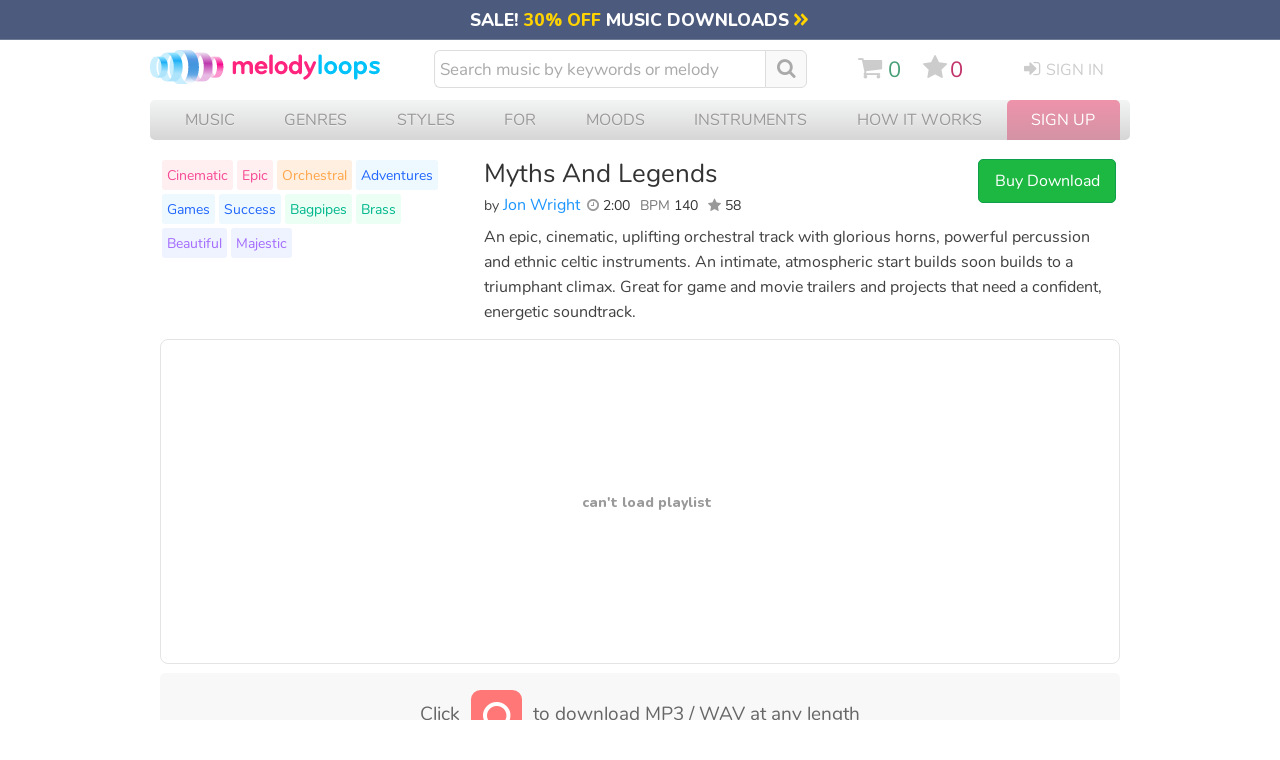

--- FILE ---
content_type: text/html; charset=UTF-8
request_url: https://www.melodyloops.com/tracks/myths-and-legends/
body_size: 47406
content:
<!DOCTYPE html>
<html lang="en">
<head>
<link rel="preconnect" href="https://cdn2.melodyloops.com/" > 
<link rel="preconnect" href="https://fonts.gstatic.com/" >  
<link rel="preconnect" href="https://www.googletagmanager.com/" >  

<link rel="dns-prefetch" href="https://cdn2.melodyloops.com/" > 
<link rel="dns-prefetch" href="https://fonts.gstatic.com/" > 
<link rel="dns-prefetch" href="https://www.googletagmanager.com/" >  
<meta http-equiv="Content-Type" content="text/html; charset=utf-8" />
<meta http-equiv="Cache-Control" content="public, max-age=3600" />
<title>Myths And Legends Jon Wright Download MP3</title>
<meta name="description" content="Buy & Download Myths And Legends by Jon Wright. An epic, cinematic, uplifting orchestral track with glorious horns, powerful percussion and ethnic cel..">
<link rel="icon" sizes="16x16" type="image/png" href="[data-uri]">
<META name="robots" content="index,follow" />
<meta name="viewport" content="width=device-width, initial-scale=1">
<meta name="revisit-after" content="1">
<link rel="canonical" href="https://www.melodyloops.com/tracks/myths-and-legends/">

<link rel="alternate" href="https://es.melodyloops.com/tracks/myths-and-legends/" hreflang="es" />
<link rel="alternate" href="https://www.melodyloops.com/tracks/myths-and-legends/" hreflang="en" />
<link rel="alternate" href="https://www.melodyloops.com/tracks/myths-and-legends/" hreflang="x-default" />

<meta name="twitter:card" content="summary_large_image">
<meta name="twitter:site" content="@melodyloops" /> 
<meta name="twitter:image" content="https://cdn2.melodyloops.com/i/mlogo-1200.webp" />
<meta name="twitter:description" content="An epic, cinematic, uplifting orchestral track with glorious horns, powerful percussion and ethnic celtic instruments. An intimate, atmospheric start .." />
<meta name="twitter:title" content="Melody Loops - Download 'Myths And Legends' by Jon Wright." />
<meta name="twitter:creator" content="@melodyloops" />
<meta property="fb:app_id" content="1397752120541193" />

<meta property="og:type" content="website" />
<meta property="og:title" content="Melody Loops - Download 'Myths And Legends' by Jon Wright." />
<meta property="og:description" content="An epic, cinematic, uplifting orchestral track with glorious horns, powerful percussion and ethnic celtic instruments. An intimate, atmospheric start .." />
<meta property="og:site_name" content="Melody Loops" />
<meta property="og:url" content="https://www.melodyloops.com/tracks/myths-and-legends/" />
<meta property="og:image" content="https://cdn2.melodyloops.com/i/mlogo-1200.png" />
<meta property="og:image:type" content="image/png" />
<meta property="og:image:width" content="500" />

<meta property="og:audio" content="https://cdn2.melodyloops.com/mp3/preview-myths-and-legends.mp3">
<meta property="og:audio:secure_url" content="https://cdn2.melodyloops.com/mp3/preview-myths-and-legends.mp3">
<meta property="og:audio:type" content="audio/mpeg">
<link rel="preload" as="font" href="https://fonts.gstatic.com/s/nunito/v25/XRXI3I6Li01BKofiOc5wtlZ2di8HDDsmdTQ3j6zdXWg.woff2" type="font/woff2" crossorigin="anonymous">
<link rel="preload" as="font" href="https://cdn2.melodyloops.com/css/en/fonts/fa_a10.woff2" type="font/woff2" crossorigin="anonymous">
<link rel="preload" as="font" href="https://fonts.gstatic.com/s/nunito/v14/XRXV3I6Li01BKofINeaBTMnFcQ.woff2" type="font/woff2" crossorigin="anonymous">
<style>
    @font-face {
        font-family: 'Nunito';
        font-weight: bold;
        font-display: swap;
        src: url('https://fonts.gstatic.com/s/nunito/v25/XRXI3I6Li01BKofiOc5wtlZ2di8HDDsmdTQ3j6zdXWg.woff2') format('woff');
    }
    @font-face {
        font-family: 'Nunito';
        font-weight: normal;
        font-display: swap;
        src: url('https://fonts.gstatic.com/s/nunito/v14/XRXV3I6Li01BKofINeaBTMnFcQ.woff2') format('woff');
    }
    @font-face {
        font-family: 'FontAwesome';
        font-weight: normal;
        font-display: swap;
        src: url('https://cdn2.melodyloops.com/css/en/fonts/fa_a10.woff2') format('woff');
    }


body { margin:0px; background-color:#fff; padding:0px; text-align: center; font-family: 'Nunito', sans-serif;    }


.a_forth_of_july { text-decoration: none; color:white; }
.a_forth_of_july:hover { text-decoration: underline; }

#forth_of_july { width:100%; background-color: #ea3622; text-align: center; font-size: 1em; padding-top: 0.2em; padding-bottom:0.3em }
#forth_of_july .star { font-size: 1em;  }

#mobile { display: none }
#mobile_new { display: none }


#all { text-align: left; display: none }
input:focus,
select:focus,
textarea:focus,
button:focus {
    outline: none;
}

.futar { width:980px;margin:0px auto; text-align:left; font-size: 0.8em; color:#555; line-height: 1.8em; margin-bottom: 2em; border-top:1px solid #eee; margin-top:2em; padding-top: 2em  }
.futar .in { display:inline-block; width:400px; vertical-align: top}
.futar ul { display: inline-block; margin: 0px; padding: 0px;  vertical-align: top; padding-right: 2em;  }
.futar li { list-style-type: none}
.futar a { text-decoration: none; color:#666;}
.futar .ttl { font-weight: bold; font-size: 1em}
.futar a:hover { text-decoration: underline; color:#333;}
.futar .fb {  display: inline-block; padding-right:0.5em; padding-bottom: 0.5em; font-size: 2em}
.futar .fb a {  color:#999; }
.futar .seal { width:107px; height:50px; background-repeat:no-repeat; display:inline-block; padding-left:1em; vertical-align:middle; margin-bottom:1em }


h2 { font-weight:lighter; font-size: 18px; padding: 0px; margin: 0px }
#header { width: 980px; text-align:left; padding-bottom:0em; margin-bottom: 10px; margin-top: 10px  }
#header a { text-decoration:none }
#header a:hover { text-decoration:none }

#header .logo img { width: 225px}
#header .cart { width:30px; display: inline-block;  padding-left:0px;  color:#86B553; vertical-align: top;    }
#header .cart .mlcart { display: inline-block; width:40px; vertical-align: top; padding-top: 0em    }
#header .cart .html { font-size: 1.1em; display: none }
#header .cart .mlserver { display: inline-block; background-color: #333}

#header .sc { display: inline-block; vertical-align: top     }
#header .sc #cart_icon { display: inline-block; fill:#ccc;  }
#header .sc #cart_icon:hover { fill:#49A078; }
#header .sc i { margin: 0; padding: 0; padding-right: 0em }
#header .favorites { display: inline-block; padding-left: 0.7em; vertical-align: top }
#header #favorites_icon { display: inline-block; fill:#ccc; } 
#header #favorites_icon:hover { fill:#C13269; }
#header .favorites i { margin: 0; padding: 0; padding-right: 0.15em  }
#header .favorites_total {  display: inline-block;  color: #C13269; padding: 0; line-height: 1.3em; vertical-align: top; padding-right: 0.9em }
#header .cart_total { padding-top: 0em; text-align: left;  display: inline-block; color:#49A078; padding-left: 0.3em; vertical-align: top; line-height: 1.3em   }
#header .intro { font-size:20px; color:#727272;  padding:15 0 0 20; clear:both; text-align:left  }
#header .search {  display: inline-block;  padding-left: 0px; width: 380px; vertical-align: top; margin-top: 0px; padding-right: 40px;   }
#header .search i { display: inline-block; font-size: 1.15em; margin-right: 0.3em; color:#aaa; margin-top: 2px; vertical-align: text-top;}
#header .search i:hover { color: #999; }
#header .mob_search { display: none }

#header .search .inpt { 
  font-family: 'Nunito', Helvetica, Arial; 
  background-color:white;
  width:320px;
  font-size: 17px;
  height:34px;
  border: 1px solid #ddd;
  color:#333;
  padding-left:5px; 
  padding-right: 5px;
  display: inline-block; 
  -webkit-appearance: textfield;
  box-sizing: content-box;
  -webkit-border-top-left-radius: 6px;
  -webkit-border-bottom-left-radius: 6px;
  -moz-border-radius-topleft: 6px;
  -moz-border-radius-bottomleft: 6px;
  border-top-left-radius: 6px;
  border-bottom-left-radius: 6px; 
  border-right:none;
}



#header .search .inpt::-webkit-input-placeholder { /* Chrome/Opera/Safari */
  color: #aaa;
}
#header .search .inpt::-moz-placeholder { /* Firefox 19+ */
  color: #aaa;
}
#header .search .inpt:-ms-input-placeholder { /* IE 10+ */
  color: #aaa;
}

#header .search .butt { height:28px; -webkit-appearance: none; background-color:#eee; color:#333; margin:0px;border: 1px solid #aaa;
border-radius: 5px;padding:0 6 0 6; font-size:16px }
#header .search  a.clear_results { width:29px; height:29px; display:block }
#header .login {  display: inline-block; width:auto; padding-top:3px; padding-left:35px; font-size:16px; vertical-align: top; text-transform: uppercase; }
#header .other {display: inline-block; vertical-align: top; font-size: 1.35em; padding-top: 0.3em;  padding-right: 0em; line-height: 0  }
#header  i { display: inline-block; font-size: 1.2em; padding-right: 0.3em;}
#header .other a { color:#ccc;}
#header .other .sc a:hover { color: #49A078}
#header .login a { color: #ccc}
#header .login a:hover { color: #333}
#header .logged {  width:30px; padding-top:0px; padding-left:15px; font-size:1em; display: none }
#header .logged a:hover { color: #333}
#header .other .favorites a:hover { color: #C13269}

#header .burger { display: none; }
#header .burger_close { display: none; }

#header .lang { float:right; text-transform: uppercase; padding-top: 10px; width: 50px }
#header .lang .flag { float: left; width:22px; padding-top: 2px}
#header .lang .engshort { float: left; font-size: 14px;}
#header .lang a { text-decoration: underline;  }
#header .lang a:hover { text-decoration: none;  }

#header .new_search { display: none}

#header .mob_menu { display: none}


.button_search {
  -moz-user-select: none; 
  -khtml-user-select: none; 
  -webkit-user-select: none; 
  -o-user-select: none;
  color:white;
  width:1.1em;
  font-size: 1.1em;
  text-align: center;
  padding-left: 0.6em;
  padding-right: 0.6em;
  line-height: 2em;
  background-color: #f9f9f9;
  height: 36px;
  -webkit-border-top-right-radius: 6px;
  -webkit-border-bottom-right-radius: 6px;
  -moz-border-radius-topright: 6px;
  -moz-border-radius-bottomright: 6px;
  border-top-right-radius: 6px;
  border-bottom-right-radius: 6px;
  display: inline-block;
  margin-left: 0px;
  vertical-align: top;
  border:1px solid #ddd;
}

.button_search:hover {
  background-color: #eee;
  cursor:pointer;
  
}




#header .new_search { display: none}

#header .mob_menu { display: none}

.view-player { height:325px; display:block}

.suggest_link { background-color: #eee;padding: 2px 4px 2px 4px; }
.suggest_link_over {background-color: #FFFFFF;  padding: 2px 4px 2px 4px; color:#003399; }
#search_suggest { z-index:99999; margin-top:2px;  clear:both;background-color: #f1f1f1; display:none; text-align: left; font-size:16px; clear:both; position:absolute; margin-left:0px; width:370px; -moz-box-shadow: 0px 2px 2px #999; -webkit-box-shadow: 0px 2px 2px #999; box-shadow: 0px 2px 2px #999; }   
#search_suggest .line { margin:2px; margin-top:0px; background-color:#ffffff; width:366px; padding-top:0.4em; padding-bottom: 0.4em }
#search_suggest .line_short { margin:2px; margin-top:0px; background-color:#ffffff; width:366px; padding-top:0.4em; padding-bottom: 0.4em }
#search_suggest .line:hover { background-color:#eee; color:#FA2DA5;}
#search_suggest a { text-decoration:none; font-size:16px; color:#336699; }
#search_suggest .name { padding-top:0px; padding-left:5px; text-decoration: none; }
#search_suggest .ttl { padding:5px; font-size:14; font-weight:bold;  }
#search_suggest .info { font-size:12px; color:#666666;  padding-left:0px;}


#submenu { width:960px; clear:both; padding:0px; margin:0px;  text-align: left  }
#submenu h2 { font-size: 20px;}
#submenu .sortoption { display: none}
#submenu .filter { display: none}

#submenu li { float:right; color:#FFF; padding-right:15px; font-size:14px }
#submenu h1 { font-size:1em; color:#FFF; margin:0px; padding-left:0.8em; padding-right: 0.3em; font-weight:normal; display: inline-block; margin-top: 0.35em; margin-bottom: 0.4em; vertical-align: middle; max-width: 200px;    }

#submenu .s1 { background-color: #57b2b7; width:100%; border-bottom-left-radius: 10px; border-bottom-right-radius: 10px; }
#submenu .s1 h1.title { max-width:350px; }

#track { width:960px; clear:both; text-align:left;margin-top: 1.2em;  }
#track .flbutts { width: 320px; display: inline-block; text-align: left; margin-top: -1em  }
#track .dlbutts { width: 310px; display: inline-block; text-align: left   }
#track .dlbutts .dl { width:293px; display: inline-block; padding:0.3em; background-color: #fff; margin-top: -1em;  margin-right: 25px; border:1px solid #eee; border-radius: 5px  }
#track .dlbutts .button_download { display: inline-block; text-align: left; vertical-align: top; border:1px solid #eee; padding: 0.5em; border-radius: 5px; margin:0.2em; background-color: #0096c7; color:#fff;  }
#track .dlbutts .button_download i { font-size:1.2em; vertical-align: bottom }
#track .dlbutts .button_download:hover { background-color: #0077b6 }
#track .dlbutts a:active {color:#FFF;}
#track .dlbutts a:visited {color:#FFF;}
#track .details { width:490px; display: inline-block;  vertical-align: top;  }
#track h1 { color:#333; font-size:1.6em; padding:0px;margin:0px; font-weight:normal; line-height: 1.2em; }
#track .track_share {  margin-top: 0.5em;  width:100px; }
#track .composer  { color:#999; font-size:1em;  font-weight:normal; margin:0px; padding-bottom: 0em; display: inline-block; padding-right:0.2em; padding-left: 0     }
#track .info_details { display:inline-block; padding-top:0.3em}
#track .text { display:  inline-block; width:620px; vertical-align: top; line-height: 1.6em; font-size: 1em; margin-top:0.2em; padding-top: 0; margin-bottom: 5px; color:#404040;   }
#track .text a { text-decoration: none; color: #777; }
#track .text a:hover { color: #445; }
#track h3 { margin: 0; padding-top:0em; font-size: 1em; color:#0026D9; margin-bottom:0em; font-weight: normal;  }

#track #desktop { width: 120px}

#track  .youget  { display: none; width:160px; vertical-align: top; margin: 0;padding: 0; font-size: 0.85em; margin-left: 1em;   }
#track  .youget ul {width:auto;  margin: 0;padding: 0;  border:1px solid #eee; border-radius: 5px;  padding: 10px }
#track .youget li { list-style-type: none; color:#333; }
#track .youget li.what { border-bottom: 1px solid #eee; padding-bottom: 0.3em; padding-top: 0.3em  }
#track .youget li.will { color:#000;  }
#track .youget a { text-decoration: none }
#track  .youget .file { color:blue; }

#track .composer { color:#444;    }
#track  a.composername { color:#1C95FF;text-decoration:none  }
#track  a.composername:hover { text-decoration: underline;  }
#track #followbutton { display:inline-block; }
#track #followbutton a { text-decoration: none;  }
#track #followbutton a.startfollowing {
     font-size: 0.6em;
    color: #06c;
    display: inline-block;
    padding: 5px 7px;
    text-transform: uppercase;
    border-radius: 5px;
    margin-right: 0.6em;
    border: 1px solid #cadaf1;
    font-weight: 600;

}
#track #followbutton a.startfollowing:hover { background-color: #ecf7ff }
#track #followbutton a.ing {background-position:0px -32px; }
#track #followbutton a.ing:hover {background-position:0px -55px; }
#track .following {  display: inline-block; }
#track .following #pp {  color: #1C95FF; }
#track .following #flw-notyet { color: #444;}
#track .following #flw-notyet:hover { color: #1C95FF; cursor: pointer;}
#track .length { font-size:0.9em; color:#333; display: inline-block; padding-right: 0.4em; padding-bottom: 0.5em; text-align: left;   }
#track .length a {  text-decoration: none }
#track .length a:hover {  text-decoration: underline }
#track .infavorites { display: inline-block; font-size:16px;  }

#track .tags {  display: inline-block;    width:310px; padding-right: 10px; clear: both; margin-top:-4em }
#track .tags ul { margin:0px; padding:0; margin-top:0em  }
#track .tags li { list-style-type:none; display: inline-block; background-color:#eee; padding:5px; margin:2px; border-radius:3px; font-size:0.9em;  }
#track .tags li:nth-child(n+29) { display: none}
#track .tags a {  color:#3333cc; text-decoration:none; }
#track .tags a:hover { text-decoration: underline}
#track .tags .tt1 { background-color: #FFEFF1 }
#track .tags .tt1 a { color: #F74A95}
#track .tags .tt2 { background-color: #FFEFE0 }
#track .tags .tt2 a { color: #FFA549}
#track .tags .tt3 { background-color: #EDF9FF }
#track .tags .tt3 a { color: #2166FD}
#track .tags .tt4 { background-color: #EBFFF5 }
#track .tags .tt4 a { color: #00B78C }
#track .tags .tt5 { background-color: #EFF3FF }
#track .tags .tt5 a { color: #A36BFF }
#track .butts { display: inline-block; text-align: left; vertical-align: top; border:0px solid #eee; border-radius: 5px;  }
#track .butts .dwn { font-size:1em; color:#333 }
#track .butts .links { font-size: 0.9em; width: 147px;}
#track #mobile { display:none}


#track .keywords { width:425px; float:left; font-size:18px; line-height:28px; font-family:Tahoma, Arial, Helvetica, sans-serif; text-align:left; }
#track .keywords .title { font-size:14px; color:#949494; text-transform:uppercase; padding:10 0 20 0  }
#track .keywords .instruments { float:left; width:140px;  }
#track .keywords .instruments a.instr { color:#ff002a; }
#track .keywords .instruments a.instr:hover { color:#c40020; text-decoration:none }
#track .keywords .music { float:left; width:140px;  }
#track .keywords .music a.style { color:#ff7700; }
#track .keywords .music a.style:hover { color:#c24900; text-decoration:none }
#track .keywords .music a.genres { color:#5689aa; }
#track .keywords .music a.genres:hover { color:#23648d; text-decoration:none }
#track .keywords .for { float:left; width:145px;  }
#track .keywords .for a.mfor { color:#ff2d81; }
#track .keywords .for a.mfor:hover { color:#c8006c; text-decoration:none }
 
#track .nonloops { padding-top: 0.5em; display:inline-block; vertical-align:bottom;  }
#track .nonloops .nonpl { display: inline-block; vertical-align: top  }
#track .nonloops .nonlength { display: inline-block; padding-right: 1em; vertical-align: top; font-size: 0.85em; }
#track .dl_longo { width: 250px; display:inline-block; vertical-align:top; padding-top:0.5em}

#track .customize_q { padding-top: 1em; font-size: 0.9em }
#track .customize_q .starting { text-transform: uppercase; font-size: 0.8em; color:#999; }
#track .customize_q .submit_r { border-bottom: dotted 1px blue; color: blue; }
#track .customize_q .submit_r:hover { cursor: pointer; }

#track .cntid_info { display: block;
    position: absolute;
    margin-left: -286px;
    background-color: #fff;
    padding: 20px;
    width: 500px;
    border-radius: 5px;
    border:2px solid #999;
    z-index:100;
}

#track .pro_info { display: block;
    position: absolute;
    margin-left: -286px;
    background-color: #fff;
    padding: 20px;
    width: 500px;
    border-radius: 5px;
    border:2px solid #999;
    z-index:100;
}

#track .contentid { cursor: pointer }

#relatedtracks { width:960px; text-align:left; clear: both; padding-top: 10px;  }
#relatedtracks h3 { font-size: 1.2em; font-weight: normal; margin-top: 1em; margin-bottom: 0.5em; color:#333; display:none }
#relatedtracks h3 i { color:#777;}
#relatedtracks  .item4 { width:320px; float:left; height:80px;  }
#relatedtracks  a.label2 { color: #5689aa; }
#relatedtracks  a.label2:hover { color: #555; text-decoration:none }
#relatedtracks .flbuts { width:80px; float:left; }
#relatedtracks .name { color:#5689aa; font-size:20px; padding:0 0 0 0; float:left;  line-height:28px;  }

#relatedtracks .block3 { float:left; font-size: 20px; width:440px; padding-right: 20px; padding-bottom: 30px; padding-left: 20px}
#relatedtracks .tune { float: left; width: 280px; padding-right: 30px; height:90px;}
#relatedtracks .tune .text { font-size: 18px; padding-top: 15px}

#music_longo { width: 960px; }
#music_longo #cantfind {  width: auto; background-color: #f8f8f8; padding: 0.5em; font-size: 1.1em; margin-top:0.5em; color:#666; border-radius: 5px; text-align: center; }
#music_longo #cantfind  i { color:#aaa; display: inline-block; font-size:1.7em; padding-right: 0.5em }

.button_freedownload {
   -moz-user-select: none; 
        -khtml-user-select: none; 
        -webkit-user-select: none; 
        -o-user-select: none;
  color:white;
  width:122px;
  font-size: 1em;
  text-align: center;
  padding: 8px;
  background-color: #3894D4;
  border-radius: 3px;
  border:1px solid #3875D1;
  display: inline-block;
  margin-left: 0px;
  margin-top: 0px;

}

.button_freedownload:hover {
  background-color: #2C9DF0;
  cursor:pointer;
}
.button_freedownload:active {
  cursor:pointer;
  background-color: #3365BF;
}

.button_buynow {
   -moz-user-select: none; 
        -khtml-user-select: none; 
        -webkit-user-select: none; 
        -o-user-select: none;
  color:white;
  width:120px;
  font-size: 1em;
  text-align: center;
  padding: 10px 8px;
  background: rgb(28, 184, 65);
  border-radius: 5px;
  border:1px solid #0F9E4A;
  display: inline-block;
  margin-left: 0px;

}

 .button_buynow_long { width:200px; }

.button_buynow:hover {
  background-color: #00a236;
  color:white;
  cursor:pointer;
}
 .button_buynow:active {
  color:white;
  cursor:pointer;
  background: rgb(28, 184, 65);
}

.button_addtomy {
   -moz-user-select: none; 
        -khtml-user-select: none; 
        -webkit-user-select: none; 
        -o-user-select: none;
  color:white;
  width:122px;
  font-size: 0.9em;
  text-align: center;
  padding: 8px;
  background-color:#fc3768;
  border-radius: 3px;
  border:1px solid #990055;
  display: inline-block;
  margin-left: 0px;

}

 .button_addtomy:hover {
  background-color: #E3276B;
  color:white;
  cursor:pointer;

}
.button_addtomy:active {
  color:white;
  cursor:pointer;
  background-color:#B80068;
}


/* GENERIC STYLE */
button {
    background-color: transparent;
}
header img {
    display: block;
}

#submenu .c {
    height: 37px !important;
}
/* GENERIC STYLE ENDs */


#mobile_page_counter_single {  margin-top: 1em; width:98%;  margin-bottom:2em; text-align: center;  color: #333; font-size: 1.1em; line-height: 2em }
#mobile_page_counter_single .active { padding: 0.2em 0.4em 0.2em 0.4em; color:#aaa; border:1px solid #ccc; margin:0.1em; }
#mobile_page_counter_single div { display: inline-block; }
#mobile_page_counter_single .mobile_pages_link { padding: 0.2em 0.4em 0.2em 0.4em; margin:0.1em;  }
#mobile_page_counter_single .mobile_pages_link:hover { color:#000; background-color: #eee  }
.mobile_pages_link_single:hover { cursor: pointer; filter: opacity(70%); }

#music_players_wrapper #preloader { display: none }
.fade-out {
    opacity: 1;
    transition: opacity 1s ease-out;
}

.hidden {
    opacity: 0;
    display: none !important;
}

/* SMALL MUSIC PLAYERS */


#mobile_track_music_player_container {
  display: none;
}

#music_players_container {     
    width: 1024px;
    display: flex;
    justify-content: start;
    flex-direction: row;
    flex-wrap: wrap;
    align-content: stretch;
    align-items: center; 
    margin-top: 300px;
}

* {
  -webkit-tap-highlight-color: transparent;
}


audio { display: none }

.cart_note {
            position: absolute;
            width: 30px;
            height: 30px;
            opacity: 0;
            transition: transform 0.5s ease-out, opacity 0.5s ease-out;
        }

.music_player { 
  background-color: #fff;
  border: 1px solid #e9e9e9;
  border-radius: 16px;
  padding: 16px;
  margin-top: 1em;
  margin-bottom: 1em;
  filter: drop-shadow(0px 4px 3px #eee);
  width: 480px;
  margin-left: 20px;
  text-align: left;
  box-sizing: border-box;
  display: inline-block;
  vertical-align: top;
  position: relative;
  z-index: 1;
}

.music_player::after {
    content: "";
    display: table;
    clear: both;
}

.music_player .top_line {
  display: flex;
    width: 100%;
}

.music_player .big_buttons {
  flex-shrink: 0; /* Add this line */
    box-sizing: border-box;
    width: 48px;
    height: 48px;
  background-color: #fff;
  border: 1px solid #e9e9e9;
  border-radius: 50%;
  text-align: center;
  margin-bottom: 16px;
  margin-right: 16px;
  display: inline-block;
  vertical-align: top;
}

.music_player .big_buttons .play {
  background-image: url("data:image/svg+xml,%3Csvg width='25' height='30' viewBox='0 0 25 30' fill='none' xmlns='http://www.w3.org/2000/svg'%3E%3Cpath d='M24 13.268C25.3333 14.0378 25.3333 15.9623 24 16.7321L3 28.8564C1.66666 29.6262 -2.20537e-06 28.664 -2.20537e-06 27.1244L-2.20537e-06 2.87564C-2.20537e-06 1.33604 1.66666 0.373793 3 1.14359L24 13.268Z' fill='%2304A3FD'/%3E%3C/svg%3E");
      vertical-align: top;
  background-repeat: no-repeat;
  background-position: top 8px left 14px;
  width: 100%;
  height: 100%;
}

.music_player .big_buttons .pause {
  background-image: url("data:image/svg+xml,%3Csvg width='18' height='26' viewBox='0 0 18 26' fill='none' xmlns='http://www.w3.org/2000/svg'%3E%3Crect width='6' height='26' rx='2' fill='%23999999'/%3E%3Crect x='12' width='6' height='26' rx='2' fill='%23999999'/%3E%3C/svg%3E");
  background-repeat: no-repeat;
  background-position: top 10px left 14px;
  width: 100%;
  height: 100%;
  display: none;
}

.music_player .big_buttons .play:hover { 
  filter: brightness(90%);
  cursor: pointer;
}

.music_player .big_buttons .pause:hover { 
  filter: brightness(50%);
  cursor: pointer;
}

.music_player .wave {
  position: relative; 
  height: 48px;
  width: auto;
  flex-grow: 1;
  border:1px solid #e9e9e9;
  border-radius: 11px;
  display: inline-block;
  overflow: hidden;
}

.music_player .wave .waveform {
    
    padding-left: 2px;
}

.music_player .wave .empty-waveform {
    
    width: 100%;
}

.music_player .wave .wave-inner {
    position: relative;
    border-radius: 11px;
    overflow: hidden;
    width: 100%;
    height: 100%;
}

.music_player .wave .progressbaa {
 transition: all 0.5s ease-out;
  width: 0;
  height: 48px;
  position: absolute;
  background: linear-gradient(to left, rgba(4,163,253, 0.31838672969187676) 0%, rgba(4,163,253, 0) 10px);
    background-position: right;
    background-size: 10px 100%;
    background-repeat: no-repeat;
  z-index: 2;
  border-right: 1px solid #04A3FD;
  display: none;

}

.music_player .wave .blend {

  
  width: 0%;
  height: 48px;
  position: absolute;
  background: #04A3FD;
  mix-blend-mode: color;
    background-position: right;
    background-size: 10px 100%;
    background-repeat: no-repeat;
  z-index: 3;
  border-right: 1px solid #04A3FD;
  display: none;

}

.music_player .wave .preloading {

  
  width: 0%;
  height: 48px;
  position: absolute;
  background: #fab5fa;
  mix-blend-mode: lighten;
    background-position: right;
    background-size: 10px 100%;
    background-repeat: no-repeat;
  z-index: 2;

}

.music_player .wave .progressbaa .time {
  background-color: #fff;
  text-align: center;
  border: 1px solid #04A3FD;
  width: 30px;
  color: #04A3FD;
  font-size: 0.65rem;
  font-weight: 600;
  height: 14px;
  margin-left: auto;
  padding: 3px;
  margin-top: 13px;
  border-right: none;
  border-top-left-radius: 3px;
  border-bottom-left-radius: 3px;
  display: none;
  line-height: normal;
}


.music_player .info {
  display: inline-block;
  overflow: hidden;
  width: 100%;
  text-overflow: ellipsis;
}
.music_player .info .details {
  display: inline-block;
  overflow: hidden;
  width: 90%;
  text-overflow: ellipsis;
}
.music_player .track_link { 
  font-size: 0.95rem;
  text-decoration: underline;
  color:#225ca6;
  font-weight: 600;
  
}

.music_player .by_composer {
  font-size: 0.85rem;
  color:#666;

}

.music_player .composer_link { 
  font-size: 0.85rem;
  text-decoration: underline;
  font-weight: 400;
  color:#74518f;
  text-overflow: ellipsis;
  overflow: hidden; 
  border-bottom-style: dotted;
  border-bottom: thick green;

}

.music_player .track_link:hover, .music_player .composer_link:hover  {
  text-decoration: none;
  cursor: pointer;
}


.music_player .versions {
    color: #666;
    font-size: 0.8rem;
    vertical-align: top;
    margin-bottom: 5px;
    line-height: normal;
    float: right;
    margin: 0;
    background-color: #fff;
    border: 1px solid #e9e9e9;
    border-radius: 5px;
    padding: 0px 7px;
    z-index: 2;
}

.music_player .versions li {
  list-style-type: none;
  line-height: 1.8em;
}

.music_player .versions .bold {
  color: blue;
}

.music_player .versions li.passive_track {
    border-top: 1px solid #e9e9e9;
    display: none;
}

.music_player .versions .active_track  {
    display: inline-block;
}


.music_player .small_buttons {
  display: flex;
  justify-content: space-between;
} 


.music_player .small_butt {

  width: 28px;
  height: 28px;
  border: 1px solid #e9e9e9;
  border-radius: 5px;
  display: inline-block;
  margin-top: 4px;
  background-color: #f9f9f9;

}

@media screen and (min-width: 750px) {
  .music_player .small_butt:hover, .music_player .small_butt_wide:hover {
    cursor: pointer;
    background-color: #f0f0f0;
    color: #000;
  }
}

.music_player .small_butt_wide {
  line-height: normal;
  width: auto;
  height: 30px;
  border: 1px solid #e9e9e9;
  border-radius: 5px;
  display: inline-block;
  margin-top: 4px;
  padding: 6px 7px;
  background-color: #f9f9f9;
  font-size: 0.7rem;
  box-sizing: border-box;

}




.music_player .small_butt_download_icon {
  background-image: url("data:image/svg+xml,%3Csvg width='10' height='14' viewBox='0 0 10 14' fill='none' xmlns='http://www.w3.org/2000/svg'%3E%3Cpath d='M0 13.5H10' stroke='%235C5E64'/%3E%3Cpath d='M5.5 1C5.5 0.723858 5.27614 0.5 5 0.5C4.72386 0.5 4.5 0.723858 4.5 1H5.5ZM4.64645 11.3536C4.84171 11.5488 5.15829 11.5488 5.35355 11.3536L8.53553 8.17157C8.7308 7.97631 8.7308 7.65973 8.53553 7.46447C8.34027 7.2692 8.02369 7.2692 7.82843 7.46447L5 10.2929L2.17157 7.46447C1.97631 7.2692 1.65973 7.2692 1.46447 7.46447C1.2692 7.65973 1.2692 7.97631 1.46447 8.17157L4.64645 11.3536ZM4.5 1L4.5 11H5.5L5.5 1H4.5Z' fill='%235C5E64'/%3E%3C/svg%3E%0A");
  vertical-align: top;
  background-repeat: no-repeat;
  background-position: top 1px left 2px;
  width: 15px;
  height: 22px;
  display: inline-block;
}

.music_player .small_butt_download {
  background-image: url('data:image/svg+xml,<svg width="10" height="14" viewBox="0 0 10 14" fill="none" xmlns="http://www.w3.org/2000/svg"><path d="M0 13.5H10" stroke="%235C5E64"/><path d="M5.5 1C5.5 0.723858 5.27614 0.5 5 0.5C4.72386 0.5 4.5 0.723858 4.5 1H5.5ZM4.64645 11.3536C4.84171 11.5488 5.15829 11.5488 5.35355 11.3536L8.53553 8.17157C8.7308 7.97631 8.7308 7.65973 8.53553 7.46447C8.34027 7.2692 8.02369 7.2692 7.82843 7.46447L5 10.2929L2.17157 7.46447C1.97631 7.2692 1.65973 7.2692 1.46447 7.46447C1.2692 7.65973 1.2692 7.97631 1.46447 8.17157L4.64645 11.3536ZM4.5 1L4.5 11H5.5L5.5 1H4.5Z" fill="%235C5E64"/></svg>');
  vertical-align: top;
  background-repeat: no-repeat;
  background-position: top 7px left 9px;
  width: 31px;
  height: 30px;
  display: inline-block;
}

.music_player .small_butt_download_word {
  background-image: url('data:image/svg+xml,<svg width="66" height="15" fill="none" xmlns="http://www.w3.org/2000/svg"><path d="M0 13.5h10" stroke="%235C5E64"/><path d="M5.5 1a.5.5 0 0 0-1 0h1Zm-.854 10.354a.5.5 0 0 0 .708 0l3.182-3.182a.5.5 0 1 0-.708-.708L5 10.293 2.172 7.464a.5.5 0 1 0-.708.708l3.182 3.182ZM4.5 1v10h1V1h-1Z" fill="%235C5E64"/><path d="M15.485 11c-.176 0-.312-.048-.407-.143-.095-.095-.143-.231-.143-.407V3.795c0-.176.048-.312.143-.407.095-.095.231-.143.407-.143h2.123c1.269 0 2.244.334 2.926 1.001.69.66 1.034 1.617 1.034 2.871 0 .623-.088 1.177-.264 1.661a3.217 3.217 0 0 1-.77 1.221 3.456 3.456 0 0 1-1.243.748c-.484.169-1.045.253-1.683.253h-2.123Zm.473-.869h1.584c.499 0 .931-.062 1.298-.187s.671-.312.913-.561c.25-.25.436-.561.561-.935.125-.381.187-.825.187-1.331 0-1.005-.25-1.756-.748-2.255-.491-.499-1.228-.748-2.211-.748h-1.584v6.017Zm9.34.968c-.528 0-.987-.114-1.375-.341a2.303 2.303 0 0 1-.902-.968c-.213-.418-.32-.91-.32-1.474 0-.425.06-.807.177-1.144.124-.345.3-.638.528-.88.227-.242.498-.425.814-.55a2.822 2.822 0 0 1 1.078-.198c.528 0 .986.114 1.375.341.388.227.69.55.902.968.212.41.319.898.319 1.463 0 .425-.063.81-.187 1.155-.118.345-.29.638-.517.88a2.323 2.323 0 0 1-.825.561 2.882 2.882 0 0 1-1.067.187Zm0-.792c.322 0 .601-.077.836-.231.242-.154.425-.378.55-.671.132-.293.198-.656.198-1.089 0-.645-.143-1.137-.43-1.474-.285-.337-.67-.506-1.154-.506-.316 0-.594.077-.836.231a1.454 1.454 0 0 0-.55.66c-.132.293-.198.656-.198 1.089 0 .645.143 1.14.429 1.485.293.337.678.506 1.155.506Zm5.695.77a.657.657 0 0 1-.363-.099.718.718 0 0 1-.242-.352L28.75 6.259a.66.66 0 0 1-.044-.363.389.389 0 0 1 .154-.242.53.53 0 0 1 .32-.088c.124 0 .223.03.296.088.073.059.136.165.187.319l1.496 4.224h-.264l1.54-4.246a.62.62 0 0 1 .198-.286.516.516 0 0 1 .32-.099c.131 0 .241.033.33.099.087.059.15.154.186.286l1.518 4.246h-.253l1.518-4.246c.051-.147.117-.246.198-.297a.491.491 0 0 1 .297-.088c.132 0 .231.033.297.099a.396.396 0 0 1 .11.264.666.666 0 0 1-.044.33l-1.639 4.367a.632.632 0 0 1-.242.341.609.609 0 0 1-.363.11.66.66 0 0 1-.374-.11.718.718 0 0 1-.242-.341l-1.573-4.312h.506l-1.573 4.312a.718.718 0 0 1-.242.341.627.627 0 0 1-.374.11Zm7.873 0a.49.49 0 0 1-.363-.132c-.088-.088-.132-.216-.132-.385V6.072c0-.169.044-.293.132-.374a.49.49 0 0 1 .363-.132c.154 0 .272.044.352.132.088.08.132.205.132.374v.902l-.12-.165c.153-.418.403-.733.747-.946a2.273 2.273 0 0 1 1.2-.319c.432 0 .788.077 1.066.231.279.154.488.389.627.704.14.315.21.715.21 1.199v2.882c0 .169-.045.297-.133.385-.08.088-.201.132-.363.132-.161 0-.286-.044-.374-.132-.088-.088-.132-.216-.132-.385V7.733c0-.477-.091-.825-.275-1.045-.183-.22-.476-.33-.88-.33-.469 0-.847.147-1.133.44-.278.286-.418.675-.418 1.166v2.596c0 .345-.168.517-.506.517Zm7.483.022c-.55 0-.968-.161-1.254-.484-.286-.33-.429-.803-.429-1.419V3.674c0-.169.044-.293.132-.374a.49.49 0 0 1 .363-.132c.162 0 .286.044.374.132.088.08.132.205.132.374v5.445c0 .381.077.667.231.858.162.183.389.275.682.275h.176l.154-.022c.08-.007.14.015.176.066.037.051.055.154.055.308 0 .14-.033.25-.099.33-.058.073-.157.121-.297.143a1.8 1.8 0 0 1-.198.011 1.8 1.8 0 0 1-.198.011Zm3.85 0c-.529 0-.987-.114-1.376-.341a2.303 2.303 0 0 1-.902-.968c-.212-.418-.319-.91-.319-1.474 0-.425.059-.807.176-1.144.125-.345.3-.638.528-.88.227-.242.499-.425.814-.55a2.822 2.822 0 0 1 1.078-.198c.528 0 .986.114 1.375.341.389.227.69.55.902.968.213.41.32.898.32 1.463 0 .425-.063.81-.188 1.155-.117.345-.29.638-.517.88a2.323 2.323 0 0 1-.825.561 2.882 2.882 0 0 1-1.067.187Zm0-.792c.322 0 .6-.077.835-.231.242-.154.425-.378.55-.671.132-.293.198-.656.198-1.089 0-.645-.143-1.137-.429-1.474-.286-.337-.67-.506-1.155-.506-.315 0-.594.077-.836.231a1.454 1.454 0 0 0-.55.66c-.132.293-.198.656-.198 1.089 0 .645.143 1.14.43 1.485.293.337.678.506 1.154.506Zm5.582.792c-.366 0-.7-.073-1-.22a1.776 1.776 0 0 1-.694-.594 1.506 1.506 0 0 1-.242-.836c0-.396.1-.708.297-.935.198-.227.532-.389 1.001-.484.47-.103 1.1-.154 1.892-.154h.517v.638h-.495c-.564 0-1.012.026-1.342.077-.322.051-.55.143-.682.275-.132.125-.198.3-.198.528 0 .286.1.52.297.704.206.183.484.275.836.275.28 0 .525-.066.737-.198a1.52 1.52 0 0 0 .506-.55c.125-.235.187-.502.187-.803V7.557c0-.433-.088-.744-.264-.935-.176-.198-.473-.297-.89-.297-.243 0-.492.033-.749.099a4.076 4.076 0 0 0-.803.308.483.483 0 0 1-.286.055.367.367 0 0 1-.198-.132.54.54 0 0 1-.077-.231c0-.088.019-.172.055-.253a.385.385 0 0 1 .22-.176c.323-.161.642-.275.957-.341.323-.073.624-.11.902-.11.477 0 .87.077 1.177.231.308.147.54.378.693.693.154.308.231.704.231 1.188v2.904c0 .169-.04.297-.12.385-.081.088-.199.132-.353.132a.476.476 0 0 1-.352-.132c-.08-.088-.12-.216-.12-.385v-.781h.098a1.645 1.645 0 0 1-.33.704 1.646 1.646 0 0 1-.605.462 1.985 1.985 0 0 1-.803.154Zm6.207 0c-.47 0-.884-.11-1.243-.33a2.282 2.282 0 0 1-.825-.968c-.198-.425-.297-.92-.297-1.485 0-.572.095-1.063.286-1.474.198-.418.473-.737.825-.957.359-.227.777-.341 1.254-.341.476 0 .887.121 1.232.363.344.235.575.55.693.946h-.121V3.674c0-.169.04-.293.12-.374.089-.088.213-.132.375-.132.161 0 .286.044.374.132.088.08.132.205.132.374v6.886c0 .169-.044.297-.132.385-.088.088-.213.132-.374.132a.49.49 0 0 1-.363-.132c-.088-.088-.132-.216-.132-.385V9.559l.12.198c-.11.41-.34.737-.692.979-.345.242-.756.363-1.232.363Zm.23-.792c.323 0 .602-.077.837-.231.242-.154.425-.378.55-.671.132-.293.198-.656.198-1.089 0-.645-.143-1.137-.43-1.474-.285-.337-.67-.506-1.154-.506-.316 0-.594.077-.836.231a1.454 1.454 0 0 0-.55.66c-.132.293-.198.656-.198 1.089 0 .645.143 1.14.429 1.485.293.337.678.506 1.155.506Z" fill="%23000"/></svg>');
   vertical-align: top;
  background-repeat: no-repeat;
  background-position: top 7px left 9px;
  width: 84px;
  height: 30px;
  display: inline-block;
}


.music_player .small_butt_cart {
  background-image: url("data:image/svg+xml,%3Csvg width='17' height='15' viewBox='0 0 17 15' fill='none' xmlns='http://www.w3.org/2000/svg'%3E%3Cpath d='M4 2.5H15.5L15 9H5L4 2.5Z' fill='white'/%3E%3Cpath d='M0.5 0.5C2 0.5 3.35224 0.891773 3.5 2C4.9 12.5 5.4 13 9.9 13C13.5 13 12.8333 13 14.5 13' stroke='%235C5E64' stroke-linecap='round'/%3E%3Cpath d='M4 2.5H14.847C15.4555 2.5 15.923 3.03899 15.8369 3.64142L15.5 6L15.1227 8.64142C15.0523 9.13407 14.6304 9.5 14.1327 9.5H9.45652H4.91304' stroke='%235C5E64' stroke-linecap='round'/%3E%3Ccircle cx='6' cy='13' r='1.5' fill='white' stroke='%235C5E64'/%3E%3Ccircle cx='14' cy='13' r='1.5' fill='white' stroke='%235C5E64'/%3E%3Cpath d='M7 5H12M7.3125 7H11.6875' stroke='%235C5E64' stroke-linecap='round'/%3E%3C/svg%3E");
  vertical-align: top;
  background-repeat: no-repeat;
  background-position: top 7px left 5px;
}

.music_player .small_butt_cart_in {
  background-color: #ddffd6;
}

.music_player .small_butt_cart_active {
  background-image: url("data:image/svg+xml,%3Csvg width='17' height='15' viewBox='0 0 17 15' fill='none' xmlns='http://www.w3.org/2000/svg'%3E%3Cpath d='M4 2.5H15.5L15 9H5L4 2.5Z' fill='%2353F61A'/%3E%3Cpath d='M0.5 0.5C2 0.5 3.35224 0.891773 3.5 2C4.9 12.5 5.4 13 9.9 13C13.5 13 12.8333 13 14.5 13' stroke='%235C5E64' stroke-linecap='round'/%3E%3Cpath d='M4 2.5H14.847C15.4555 2.5 15.923 3.03899 15.8369 3.64142L15.5 6L15.1227 8.64142C15.0523 9.13407 14.6304 9.5 14.1327 9.5H9.45652H4.91304' stroke='%235C5E64' stroke-linecap='round'/%3E%3Ccircle cx='6' cy='13' r='1.5' fill='white' stroke='%235C5E64'/%3E%3Ccircle cx='14' cy='13' r='1.5' fill='white' stroke='%235C5E64'/%3E%3Cpath d='M7 5H12M7.3125 7H11.6875' stroke='%235C5E64' stroke-linecap='round'/%3E%3C/svg%3E%0A");
  vertical-align: top;
  background-repeat: no-repeat;
  background-position: top 7px left 5px;
}

.music_player .small_buttons .cart_dropdown {
  position: absolute;
  background-color: #fff;
  border: 1px solid #e9e9e9;
  border-radius: 5px;
  padding: 8px;
  margin-top: 5px;
  margin-bottom: 1em;
  margin-left: 2em;
  filter: drop-shadow(0px 3px 4px #eee);
  width: 100px;
  margin-left: 2%;
  font-size: 0.65rem;
  font-weight: 600;
  color: #666;
  z-index: 30;
  display: none;
  line-height: normal;
  cursor: pointer;
}

.music_player .small_buttons .cart_dropdown .add_to_cart {
  padding-bottom: 6px;
  border-bottom: 1px solid #e9e9e9;
}

.music_player .small_buttons .cart_dropdown .add_to_cart:hover {

  color:#000;

}

.music_player .add_to_cart:active,.music_player .add_to_cart:focus {
  background-color: #ddffd6;
}

.music_player  .add_to_cart_icon {
  background-image: url("data:image/svg+xml,%3Csvg width='11' height='11' viewBox='0 0 11 11' fill='none' xmlns='http://www.w3.org/2000/svg'%3E%3Ccircle cx='5.5' cy='5.5' r='5' stroke='%23666666'/%3E%3Cline x1='5.5' y1='3' x2='5.5' y2='8' stroke='%23666666'/%3E%3Cline x1='3' y1='5.5' x2='8' y2='5.5' stroke='%23666666'/%3E%3C/svg%3E%0A");
  width: 11px;
  height: 15px;
  background-repeat: no-repeat;
  background-position: top 1px left 0px;
  margin-right: 3px;
  display: inline-block;
  vertical-align: middle;

}


.music_player .buy_now_icon {
  background-image: url("data:image/svg+xml,%3Csvg width='11' height='9' viewBox='0 0 11 9' fill='none' xmlns='http://www.w3.org/2000/svg'%3E%3Cpath d='M1 4C0.723858 4 0.5 4.22386 0.5 4.5C0.5 4.77614 0.723858 5 1 5V4ZM10.3536 4.85355C10.5488 4.65829 10.5488 4.34171 10.3536 4.14645L7.17157 0.964466C6.97631 0.769204 6.65973 0.769204 6.46447 0.964466C6.2692 1.15973 6.2692 1.47631 6.46447 1.67157L9.29289 4.5L6.46447 7.32843C6.2692 7.52369 6.2692 7.84027 6.46447 8.03553C6.65973 8.2308 6.97631 8.2308 7.17157 8.03553L10.3536 4.85355ZM1 5H10V4H1V5Z' fill='%23666666'/%3E%3C/svg%3E%0A");
  width: 11px;
  height: 15px;
  background-repeat: no-repeat;
  background-position: top 2px left 0px;
  margin-right: 5px;
  display: inline-block;
  vertical-align: middle;

}

.music_player .small_butt_favorites {
  background-image: url('data:image/svg+xml,<svg width="17" height="17" viewBox="0 0 17 17" fill="none" xmlns="http://www.w3.org/2000/svg"><path d="M8.5 1.12978L10.7273 5.64273C10.8729 5.93787 11.1545 6.14244 11.4802 6.18977L16.4606 6.91346L12.8567 10.4263C12.6211 10.656 12.5135 10.987 12.5692 11.3114L13.4199 16.2717L8.96534 13.9298C8.67402 13.7766 8.32598 13.7766 8.03466 13.9298L3.58011 16.2717L4.43085 11.3114C4.48649 10.987 4.37894 10.656 4.14325 10.4263L0.539443 6.91346L5.51979 6.18977C5.8455 6.14244 6.12706 5.93787 6.27272 5.64273L8.5 1.12978Z" stroke="%23666666"/></svg>');
  background-repeat: no-repeat;
  vertical-align: top;
  background-position: top 5px left 5px;
}

.music_player .small_butt_share {
  background-image: url("data:image/svg+xml,%3Csvg width='12' height='17' viewBox='0 0 12 17' fill='none' xmlns='http://www.w3.org/2000/svg'%3E%3Cpath d='M3.14286 7H1V16H11V7H8.85714' stroke='%235C5E64' stroke-linecap='square'/%3E%3Cpath d='M5.5 11C5.5 11.2761 5.72386 11.5 6 11.5C6.27614 11.5 6.5 11.2761 6.5 11H5.5ZM6.35355 0.646447C6.15829 0.451184 5.84171 0.451184 5.64645 0.646447L2.46447 3.82843C2.2692 4.02369 2.2692 4.34027 2.46447 4.53553C2.65973 4.7308 2.97631 4.7308 3.17157 4.53553L6 1.70711L8.82843 4.53553C9.02369 4.7308 9.34027 4.7308 9.53553 4.53553C9.7308 4.34027 9.7308 4.02369 9.53553 3.82843L6.35355 0.646447ZM6.5 11L6.5 1H5.5L5.5 11H6.5Z' fill='%235C5E64'/%3E%3C/svg%3E%0A");
  background-repeat: no-repeat;
  vertical-align: top;
  background-position: top 5px left 8px;
}
.share_window {
  background-color: #fff;
  margin-left: auto;
  margin-right: auto;

  z-index: 100;
  text-align: left;
  color: #333;
  display: none;
}

.share_window .share_title {
 text-align: left;
 display: inline-block;
 max-width: auto;
}  
.share_window .share_close {
 float: right;
 display: inline-block;
  max-width: auto;
}  

.share_window .share_close:hover {
  cursor: pointer;
}

.share_copied {
  display: none;
}
.share_window button {

  display: inline-block;
  margin-right: 5px;
  border: 1px solid #eee;
  padding: 5px 7px;
  border-radius: 5px;
  margin-bottom: 8px;
  color: #333;
}
.share_window button:hover {
  cursor: pointer;
  background-color: #f0f0f0;
}

.music_player .favorites_explosion {
    position: relative;
    z-index: 2;
    /* Adjust the following as needed to position correctly */
    top: -45px;
    left: 5px;
    transform: translateX(-50%);
    width: 100px;  /* Set a fixed size or as needed */
    height: 100px;
    overflow: hidden; /* Keep stars within this div */
    pointer-events: none;
}


.music_player .cart_action {
    position: relative;
    z-index: 2;
    /* Adjust the following as needed to position correctly */
    top: -50px;
    left: 10px;
    transform: translateX(-50%);
    width: auto;  /* Set a fixed size or as needed */
    height: 100px;
    overflow: hidden; /* Keep stars within this div */
    pointer-events: none;

}



.music_player .star {
            position: absolute;
            width: 20px;
            height: 20px;
            background-color: #C13269;
            clip-path: polygon(50% 0%, 61% 35%, 98% 35%, 68% 57%, 79% 91%, 50% 70%, 21% 91%, 32% 57%, 2% 35%, 39% 35%);
            opacity: 1;
            transition: transform 0.5s ease-out, opacity 0.5s ease-out;
        }



.music_player .small_butt_favorites_active {
  background-image: url('data:image/svg+xml,<svg width="17" height="17" viewBox="0 0 17 17" fill="none" xmlns="http://www.w3.org/2000/svg"><path d="M8.05163 0.908493C8.23504 0.53687 8.76496 0.53687 8.94837 0.908493L11.1756 5.42145C11.2485 5.56902 11.3893 5.6713 11.5521 5.69497L16.5325 6.41866C16.9426 6.47825 17.1063 6.98223 16.8096 7.2715L13.2058 10.7843C13.0879 10.8992 13.0341 11.0647 13.062 11.2269L13.9127 16.1871C13.9828 16.5956 13.554 16.9071 13.1872 16.7142L8.73267 14.3723C8.58701 14.2957 8.41299 14.2957 8.26733 14.3723L3.81278 16.7142C3.44596 16.9071 3.01725 16.5956 3.0873 16.1871L3.93805 11.2269C3.96586 11.0647 3.91209 10.8992 3.79425 10.7843L0.190437 7.2715C-0.106321 6.98223 0.0574341 6.47825 0.467544 6.41866L5.44789 5.69497C5.61074 5.6713 5.75152 5.56902 5.82436 5.42145L8.05163 0.908493Z" fill="%23C13269"/></svg>');
  background-repeat: no-repeat;
  vertical-align: top;
  background-position: top 5px left 5px;
}

.music_player .track_desc { 
  text-decoration: none;
  color: #555;
  font-size: 0.75rem;
  display: block;
  margin-top: 15px;
}


.music_player .download_links a {

  font-size: 0.9rem;
  margin-right: 10px;
  line-height: 2em;
  color: #666;
}

.music_player .free_download {

    border:1px solid #e9e9e9;
    border-radius: 5px;
    font-size: 0.85em; 
    color: #666;
    text-align: center;
    margin-top: 4px;
    padding: 5px 7px;
    margin-left: 10px;
    height: 30px;
    box-sizing: border-box;
}

.music_player .free_download a {

  text-decoration: none;
}

.music_player .free_download:hover {

  color: #000;
  background-color: #f0f0f0;
}

#fast_preview { display: block; font-size: 14px }
#fast_preview button { padding: 8px 10px; border: 1px solid #eee; border-radius: 8px }
#fast_preview button:hover { background-color: #eee; cursor: pointer; }
#fast_preview i { color: #05a3fd; }

@media screen and (max-width: 768px) and (max-height: 1024px),
       screen and (max-width: 1024px) and (max-height: 768px) {
 
  #mobile_track_music_player_container {  

    width: 100%;
    margin-left: auto;
    margin-right: auto;
    display: block;

  }
                
            
  #music_players_container {  

    width: 99%;
    margin-left: auto;
    margin-right: auto;
    display: block;
    margin-top: 0;
  }

  .music_player .small_buttons {
    display: flex;
    justify-content: space-between;
  }
  .music_player .info {

    max-width: 100%;

  }

  .music_player { 

      width: 100%;
      display: block;
      margin-left: 0;
  }

  #favorites .music_player { 

      width: 86%;
      display: inline-block;
      margin-left: 0;
      vertical-align: middle;
  }

  .music_player .delete_from_cart {

    border:1px solid #e9e9e9;
    border-radius: 5px;
    font-size: 11px; 
    color: red;
    text-align: center;
    margin-top: 4px;
    padding: 7px 7px;
    height: 30px;
    box-sizing: border-box;
  }

}

@media (max-width: 390px) {
 
  .music_player .small_buttons {
    display: flex;
    zoom: 0.9;

  }

}


@media (max-width: 500px) {
#scroll_buttons {
  position: fixed;
  top: 75%;
  z-index: 1000;
  right: 2%;
  zoom: 1.2;
}
}

#scroll_buttons .scroll_up {

  background-image: url('data:image/svg+xml,<svg width="32" height="32" viewBox="0 0 32 32" fill="none" xmlns="http://www.w3.org/2000/svg"><circle cx="16" cy="16" r="15.5" transform="matrix(1 0 0 -1 0 32)" fill="white" stroke="%23E9E9E9"/><path d="M15.2929 7.29289C15.6834 6.90237 16.3166 6.90237 16.7071 7.29289L23.0711 13.6569C23.4616 14.0474 23.4616 14.6805 23.0711 15.0711C22.6805 15.4616 22.0474 15.4616 21.6569 15.0711L16 9.41421L10.3431 15.0711C9.95262 15.4616 9.31946 15.4616 8.92893 15.0711C8.53841 14.6805 8.53841 14.0474 8.92893 13.6569L15.2929 7.29289ZM15 24L15 8L17 8L17 24L15 24Z" fill="%23666666"/></svg>');

  width: 32px;
  height: 32px;
  margin-bottom: 10px;
  filter: drop-shadow(0px 1px 6px #f0f0f0);
}

#scroll_buttons .scroll_down {

 background-image: url('data:image/svg+xml,<svg width="32" height="32" viewBox="0 0 32 32" fill="none" xmlns="http://www.w3.org/2000/svg"><circle cx="16" cy="16" r="15.5" fill="white" stroke="%23E9E9E9"/><path d="M15.2929 24.7071C15.6834 25.0976 16.3166 25.0976 16.7071 24.7071L23.0711 18.3431C23.4616 17.9526 23.4616 17.3195 23.0711 16.9289C22.6805 16.5384 22.0474 16.5384 21.6569 16.9289L16 22.5858L10.3431 16.9289C9.95262 16.5384 9.31946 16.5384 8.92893 16.9289C8.53841 17.3195 8.53841 17.9526 8.92893 18.3431L15.2929 24.7071ZM15 8L15 24L17 24L17 8L15 8Z" fill="%23666666"/></svg>');

  width: 32px;
  height: 32px;
  filter: drop-shadow(0px 1px 6px #f0f0f0);

}

@media (min-width: 550px) {

#scroll_buttons {
  display: none;
}

}

/* SUBMENU */

.root {
  display: block;
  width: 980px;
  margin: 0 auto;
}

.main-menu-wrapper {
  display: block;
  width: 100%;
  box-sizing: border-box;
  padding: 0 10px;
  background-image: linear-gradient(180deg,#f3f5f4 0,#d6d6d6);
  border-radius: 5px;
}

@media (max-width: 950px) {
  .main-menu-wrapper {
    display: none;
  }
}

.main-menu-wrapper .main-menu__item:first-child {
  border-bottom-left-radius: 0;
}

.main-menu-wrapper .main-menu__item:last-child {
  border-bottom-right-radius: 0;
}
.main-menu {
  position: relative;
  display: flex;
  width: 100%;
  justify-content: space-between;
  text-align: left;
  z-index: 10000;
}

.main-menu__item {
  display: block;
  flex-grow: 1;
  background-image: linear-gradient(180deg,#f3f5f4 0,#d6d6d6);
}

.main-menu__item:not(.main-menu__item--selected):hover {
  color: #fe375c;
  background-image: linear-gradient(180deg,#f3f5f4 0,#fff);
}

.main-menu__item:first-child {
  border-top-left-radius: 5px;
  border-bottom-left-radius: 5px;
}

.main-menu__item:last-child {
  border-top-right-radius: 5px;
  border-bottom-right-radius: 5px;
}

.main-menu__item:not(:last-child)[data-submenu-type=column]:not(.main-menu__item--selected):hover:before {
  content: "";
  display: block;
  width: 1px;
  height: 100%;
  position: absolute;
  top: 0;
  background-image: linear-gradient(180deg,#f3f5f4 0,#d6d6d6);
}

.main-menu__item:not(:last-child)[data-submenu-type=column]:not(.main-menu__item--selected):hover:first-child:before {
  top: 6px;
  background-image: linear-gradient(180deg,#f3f5f4 0,#ddd);
}

.main-menu__item:last-child[data-submenu-type=column]:not(.main-menu__item--selected):hover:after {
  content: "";
  display: block;
  width: 1px;
  height: 100%;
  position: absolute;
  right: 0;
  top: 6px;
  background-image: linear-gradient(180deg,#f3f5f4 0,#ddd);
}

.main-submenu__items a {

  display: grid;
  width: 100%;
  grid-auto-flow: column;
  font-size: 1.2em;
  text-decoration: none;
  line-height: 1.7em;
  color:#333;
  text-align: left;
  padding-right: 5px;
}

.main-menu__item--genres[data-submenu-type=full-width] .main-submenu__items a:hover  {
  color: #fe375c;
  text-decoration: underline;
}

.main-menu__item--music:hover .main-menu__item-link {
  color: #43c7d8;
}

.main-menu__item--music.main-menu__item--selected {
  background-image: linear-gradient(180deg,#2eddfc 0,#57b2b7);
    border-radius: 5px 5px 0 0;
}

.main-menu__item--genres:hover .main-menu__item-link {
  color: #fe375c;
}

.main-menu__item--genres.main-menu__item--selected {
  background-image: linear-gradient(180deg,#fe3788 0,#b36886);
    border-radius: 5px 5px 0 0;
}

.main-menu__item--genres[data-submenu-type=full-width] .main-submenu__item:hover,.main-menu__item--genres[data-submenu-type=full-width]  {
  color: #fe375c;
}

.main-menu__item--styles[data-submenu-type=full-width] .main-submenu__items a:hover  {
  color: #f60;
  text-decoration: underline;
}

.main-menu__item--styles:hover .main-menu__item-link {
  color: #f60;
}

.main-menu__item--styles.main-menu__item--selected {
  background-image: linear-gradient(180deg,#e06623 0,#a37049);
  border-radius: 5px 5px 0 0;
}

.main-menu__item--styles[data-submenu-type=full-width] .main-submenu__item:hover,.main-menu__item--styles[data-submenu-type=full-width]  {
  color: #f60;
}

.main-menu__item--for[data-submenu-type=full-width] .main-submenu__items a:hover  {
  color: #1971aa;
  text-decoration: underline;
}

.main-menu__item--for:hover .main-menu__item-link {
  color: #1971aa;
}

.main-menu__item--for.main-menu__item--selected {
  background-image: linear-gradient(180deg,#2eabfb 0,#5688a8);
  border-radius: 5px 5px 0 0;
}

.main-menu__item--for[data-submenu-type=full-width] .main-submenu__item:hover,.main-menu__item--for[data-submenu-type=full-width] {
  color: #1971aa;
}

.main-menu__item--moods:hover .main-menu__item-link {
  color: #93c;
}

.main-menu__item--moods.main-menu__item--selected {
  background-image: linear-gradient(180deg,#8e6bdf 0,#7a6e97);
  border-radius: 5px 5px 0 0;
}

.main-menu__item--moods[data-submenu-type=full-width] .main-submenu__item:hover,.main-menu__item--moods[data-submenu-type=full-width]  {
  color: #93c;
}

.main-menu__item--moods[data-submenu-type=full-width] .main-submenu__items a:hover  {
  color: #93c;
  text-decoration: underline;
}

.main-menu__item--instruments:hover .main-menu__item-link {
  color: #6da69b;
}

.main-menu__item--instruments.main-menu__item--selected {
  background-image: linear-gradient(180deg,#36d1b2 0,#4a9486);
    border-radius: 5px 5px 0 0;
}

.main-menu__item--instruments[data-submenu-type=full-width] .main-submenu__item:hover,.main-menu__item--instruments[data-submenu-type=full-width]  {
  color: #6da69b;
}

.main-menu__item--instruments[data-submenu-type=full-width] .main-submenu__items a:hover  {
  color: #6da69b;
  text-decoration: underline;
}

.main-menu__item--support:hover .main-menu__item-link {
  color: #929292;
}

.main-menu__item--support.main-menu__item--selected {
  background-image: linear-gradient(180deg,#bcbcbd 0,#858585);
    border-radius: 5px 5px 0 0;
}

.main-menu__item--signup {
  background-image: linear-gradient(180deg,#ee93ab 0,#d494a5);
    border-radius: 5px 5px 0 0;
}

.main-menu__item--signup .main-menu__item-link {
  color: #fff;
  text-shadow: none;
}

.main-menu__item--signup:hover .main-menu__item-link {
  color: #b2012d;
}


.main-menu__item--mymusic:hover .main-menu__item-link {
  color: #b2012d;
}

.main-menu__item--mymusic.main-menu__item--selected {
  background-image: linear-gradient(180deg,#fb2f52 0,#a05261);
    border-radius: 5px 5px 0 0;
}


.main-menu__item--selected .main-menu__item-link,.main-menu__item--selected:hover .main-menu__item-link {
  color: #fff;
  text-shadow: none;
}


.main-menu__item-link {
  display: block;
  width: 100%;
  text-align: center;
  text-transform: uppercase;
  font-size: 16px;
  color: #999;
  text-shadow: 0 1px 1px hsla(0,0%,98%,.6);
  padding: 9px 0;
  -webkit-user-select: none;
  -moz-user-select: none;
  -ms-user-select: none;
  user-select: none;
}

.main-menu__item-link,.main-menu__item-link:active,.main-menu__item-link:hover,.main-menu__item-link:visited {
  text-decoration: none;
}

.main-submenu {
  display: none;
  position: absolute;
}

[data-submenu-type=full-width] .main-submenu {
  left: 0;
  width: 100%;
}

.main-submenu__items, .main-submenu__itemss {
  display: block;
  border: 1px solid #ddd;
  border-top: 0 solid #ddd;
  border-bottom-left-radius: 5px;
  border-bottom-right-radius: 5px;
  background-color: #fff;
  box-sizing: border-box;
  padding: 15px 35px 15px;
}



.main-menu__item[data-submenu-type=full-width] .main-submenu {
  width: 100%;
}

.main-menu__item[data-submenu-type=full-width] .main-submenu__items {
  display: grid;
  width: 100%;
  grid-auto-flow: column;
}

.main-submenu__item {
  display: flex;
  width: 100%;
  align-items: center;
  justify-content: space-between;
}

[data-submenu-type=column] .main-submenu__item {
  padding: 16px 0;
  font-size: 1em;
}

[data-submenu-type=column] .main-submenu__item,[data-submenu-type=column] .main-submenu__item:active,[data-submenu-type=column] .main-submenu__item:hover,[data-submenu-type=column] .main-submenu__item:visited {
  text-decoration: none;
}

[data-submenu-type=column] .main-submenu__item,[data-submenu-type=column] .main-submenu__item:active,[data-submenu-type=column] .main-submenu__item:visited {
  color: #39c;
}

[data-submenu-type=column] .main-submenu__item:hover,[data-submenu-type=column] .main-submenu__item:hover .main-submenu__item-icon {
  color: #069;
}

[data-submenu-type=full-width] .main-submenu__item {
  font-size: 1em;
  line-height: 1.7em;
}

[data-submenu-type=full-width] .main-submenu__item,[data-submenu-type=full-width] .main-submenu__item:active {
  color: #333;
  text-decoration: none;
}

[data-submenu-type=full-width] .main-submenu__item:hover {
  text-decoration: underline;
}

[data-submenu-type=full-width] .main-submenu__item.main-submenu__item--enlarged {
  font-size: 1.2em;
}

.main-submenu__item-label {
  display: block;
  width: 100%;
}

.main-submenu__item-icon {
  display: block;
  width: 26px;
  text-align: center;
  font-size: 18px;
  color: #ccc;
}

.main-submenu__item-icon+.main-submenu__item-label {
  margin-left: 12px;
  text-align: left;
}

.main-menu__item[data-has-active-submenu] .main-submenu {
  display: block;
}

.main-menu__item:first-child[data-has-active-submenu] {
  border-bottom-left-radius: 0;
}

.main-menu__item:last-child[data-has-active-submenu][data-submenu-type=column] {
  border-bottom-right-radius: 0;
}

.main-menu__item:last-child[data-has-active-submenu][data-submenu-type=column] .main-submenu {
  right: 0;
}

[data-with-full-width-submenu] .main-menu__item:first-child {
  border-bottom-left-radius: 0;
}

[data-with-full-width-submenu] .main-menu__item:last-child {
  border-bottom-right-radius: 0;
}

/* ===== MOBILE (≤950px): текстові лінки + центровані роздільники ===== */
/* ==== A) FORCE SHOW mobile menu, no dots yet ==== */
@media (max-width: 950px){
  /* 1) знімаємо всі «штори» */
  .main-menu-wrapper,
  .main-menu,
  .main-menu__item,
  .main-menu__item-link{
    display: unset !important;
    visibility: visible !important;
    opacity: 1 !important;
  }
  .main-menu-wrapper{ display:block !important; padding:6px 0 !important; background:transparent !important; }
  .root{ max-width:100% !important; width:100% !important; padding:0 10px !important; box-sizing:border-box; }

  /* 2) базове верстання: простий текстовий рядок, що переноситься */
  .main-menu{ display:flex !important; flex-wrap:wrap !important; gap:.6rem .9rem !important; width:100% !important; }
  .main-submenu{ display:none !important; }                  /* підменю вимкнені на мобі */
  .main-menu__item{ background:none !important; border:0 !important; }
  .main-menu__item:nth-of-type(n+7){ display:none !important; }  /* тільки перші 6 */

  /* 3) лінки як текст із підкресленням */
  .main-menu__item-link{
    display:inline !important; width:auto !important; padding:0 !important; margin:0 !important;
    font-size:0.8em; line-height:1.3; color:#2a4b8d !important;
    text-transform:capitalize !important; text-shadow:none !important; background:none !important; border:0 !important;
    text-decoration: underline; text-underline-offset:.15em; text-decoration-thickness:.08em;
    text-decoration-color: rgba(0,0,0,.35); text-decoration-skip-ink:auto;
  }

  /* 4) перестраховка від глобальних ресетів */
  .main-menu__item::before, .main-menu__item::after,
  .main-menu__item-link::before, .main-menu__item-link::after{ content:none !important; }
  
}

/* ==== B) centered dots between items, only 1–5 ==== */
@media (max-width: 950px){
  /* замість gap — власний проміжок через padding-right */
  .main-menu{ gap:0 !important; }
  .main-menu__item{
    display:inline-block !important;
    padding-right: 1rem;              /* ← інтервал між пунктами */
    position:relative;
    background:none !important;
  }
  /* крапка в СЕРЕДИНІ інтервалу, лише для 1–5 */
  .main-menu__item:nth-of-type(-n+5){
    background-image: radial-gradient(#bbb 2px, transparent 2px) !important;
    background-repeat: no-repeat !important;
    background-size: 4px 4px !important;                            /* діаметр крапки */
    background-position: calc(100% - 0.5rem) 50% !important;        /* рівно по центру */
  }
  /* 6-й — без крапки праворуч */
  .main-menu__item:nth-of-type(6){ padding-right:0 !important; background-image:none !important; }
}


/* Media Queries - 750px */
@media screen and (max-width: 768px) and (max-height: 1024px),
       screen and (max-width: 1024px) and (max-height: 768px) {
    body { margin:0; padding:0; }
    form { margin: 0; padding: 0}
    *{
         -webkit-tap-highlight-color: rgba(0,0,0,0);
         -webkit-tap-highlight-color: transparent; /* For some Androids */
    }
    :active {
        outline:none !important;
    } 
    #keyshorts { display: none }
    #new_user { display: none}
    #big-player-ph { display: none}
    #header { width: 100%; background-color: #fff; padding: 0em; top: 0px; padding-top: 0.5em;margin: 0; z-index: 100; position: sticky; }
  #header .logo { width:45%; text-align: left;  padding: 0; margin: 0; margin-left: 0.5em }


    #all { display: block }
   #header .sc { text-align: left; padding-left: 0em; display: inline-block;}
     
   #header .sc #cart_icon { fill:#49A078; margin-top: 0 }
    #header .cart .mlcart { display: none}
    #header .cart .mlserver { display: none}
    #header .search { width: 40%; padding: 0; margin: 0; position: absolute; margin-top: 0em; display: none; }
    #header .search .inpt {  background-color:white; width:80%; font-size: 1em;   height:2em; border: 1px solid #aaa;
border-radius: 2px;color:#555; padding-left:0.3em;}
    #header .search .inpt { display: none; }
    #header .search .button_search { display: none }
   #header .login {   width:18%; padding: 0; font-size: 16pt; display: none }
   #header .logged {   width:18%; padding: 0; font-size: 16pt; display:none; }
   #header #favorites_icon { fill:#C13269; display: inline-block; margin: 0 }
   #header .favorites_total {  vertical-align: top; margin: 0; padding: 0; font-size: 0.8em;  
    display: inline-block;  color: #C13269;  }
    #header .cart_total { display: inline-block; text-align: left;font-size: 0.8em; padding-left: 0.15em; margin: 0;  padding-right: 0.5em }
    #header .new_search { clear: both; width: 95%; display: none; margin-left: 0.5em;       margin-top: 1em;  }
    #header .new_search .inpt { 
      background-color:white; 
      width:76%;

      font-size: 1.2em; 
      line-height: 2.4em; 
      border: 0px solid #eee;
      border-bottom: 1px solid #eee;
      border-radius: 10px 0 0 10px;

    color:#555; 
    padding-left:0.3em;
    text-align: left;
  }
  #header .new_search .inpt::-webkit-input-placeholder { color:#999; }
  #header .new_search i { margin-top:0;color:white;padding:0em; vertical-align: middle; }
  #header .new_search .button_search { height: 50px; margin-top: 0em; font-size: 1.2em; line-height: 2.4em; width: 30px; border-radius: 0 10px 10px 0;}  
    #header .other { padding: 0; margin: 0;  vertical-align: top; text-align: right;  float:right; margin-right: 10px   }
    #header  i { display: inline-block; font-size: 1.1em;  margin: 0; padding-right: 0.1em;  vertical-align: top; }
    #header .cart { width:auto; vertical-align: top; padding: 0;  text-align: left; margin: 0;}
    #header .favorites {width: auto;  text-align: left; display: inline-block; padding: 0; margin: 0  }
    #header .favorites a { color: #C13269; }
    #header .sc a { color:#49A078;  }

    #header .other .pricing {  display: none; }

    #header .mob_search { fill:#999; display: inline-block; width: auto; color:#999;  font-size: 0.9em; padding-left: 0.4em; padding-right: 0.4em; vertical-align: top; margin-top: 0.05em }
    #header .burger { display: inline-block; color:#999; vertical-align: top; text-align: right;  }
    #header .burger i { padding: 0 }
    #header .burger i:hover { color:#333;}
    #header .burger_close { fill:#999; display: none;  width:0.9em; color:#999;  font-size: 1.05em; vertical-align: top; text-align: right;  }

    #header .burger root-icon3 {
      zoom: 0.44;
      width: 60px;
      height: 45px;
      position: relative;
      margin-top:5px;
      -webkit-transform: rotate(0deg);
      -moz-transform: rotate(0deg);
      -o-transform: rotate(0deg);
      transform: rotate(0deg);
      -webkit-transition: .5s ease-in-out;
      -moz-transition: .5s ease-in-out;
      -o-transition: .5s ease-in-out;
      transition: .5s ease-in-out;
      cursor: pointer;
      user-select: none;
      outline:0;
    }

    #header .burger #nav-icon3:focuse { outline:0; }

    #header .burger #nav-icon3 span {
      display: block;
      position: absolute;
      height: 9px;
      width: 100%;
      background: #999;
      border-radius: 9px;
      opacity: 1;
      left: 0;
      -webkit-transform: rotate(0deg);
      -moz-transform: rotate(0deg);
      -o-transform: rotate(0deg);
      transform: rotate(0deg);
      -webkit-transition: .25s ease-in-out;
      -moz-transition: .25s ease-in-out;
      -o-transition: .25s ease-in-out;
      transition: .25s ease-in-out;
    }

    #header .burger #nav-icon3 span:nth-child(1) {
      top: 0px;
    }

    #header .burger #nav-icon3 span:nth-child(2),#nav-icon3 span:nth-child(3) {
      top: 18px;
    }

    #header .burger #nav-icon3 span:nth-child(4) {
      top: 36px;
    }

    #header .burger #nav-icon3.open span:nth-child(1) {
      top: 18px;
      width: 0%;
      left: 50%;
    }

    #header .burger #nav-icon3.open span:nth-child(2) {
      -webkit-transform: rotate(45deg);
      -moz-transform: rotate(45deg);
      -o-transform: rotate(45deg);
      transform: rotate(45deg);
    }

    #header .burger #nav-icon3.open span:nth-child(3) {
      -webkit-transform: rotate(-45deg);
      -moz-transform: rotate(-45deg);
      -o-transform: rotate(-45deg);
      transform: rotate(-45deg);
    }

    #header .burger #nav-icon3.open span:nth-child(4) {
      top: 18px;
      width: 0%;
      left: 50%;
    }


    #header .mob_menu { z-index: 1000; width: 95%; background-color: #fff; position: absolute; top:2.5em; margin-left: -0.4em; border-bottom: 1px solid #ddd; padding-bottom: 1em}
    #header .mob_menu ul { display: inline-block; padding: 0; vertical-align: top; width:100%; }
    #header .mob_menu li { list-style-type: none; font-size: 1.2em; line-height: 2.1em; text-align: right; padding-right: 2.8em}
    #header #search_suggest  { position: absolute; top:65px; left:10%; }

#nvmenu {display:none;  }

.view-player { height:0px; display:none}

.button_buynow {
  
  width:93.5%;

}

.button_addtomy {
  width:93.5%;
}

.button_freedownload {
   
  width:95%;

}

#track { width:96%; margin-top: 0em; margin-left:2%; margin-right: 2%;  }
#track .flbutts { display: none; }
#track .dlbutts { width: 100%; display: block;  text-align: center;  }
#track .dlbutts .dl { width: 90% }
#track .details { width:100%;  vertical-align: top; display: inherit; padding-bottom: 0em; text-align: center }
#track h1 { color:#333; font-size:1.6em; padding:0 0 0 0;margin:0px; padding-top:1em; font-weight:normal; line-height:40px; text-align:center  }
#track .composer { color:#999; font-size:1em;  font-weight:normal; margin:0px; padding-bottom: 0.5em; display: inline-block; padding-right:0.1em; text-align:center   }
#track .dl_longo { font-size:1.2em}
#track h3 { display: inherit; width:100%; margin:0; padding: 0; vertical-align: top; line-height: 1.8em; font-size: 1em; margin-top:0em; padding-top: 0 }
#track #followbutton a.startfollowing { font-size: 0.65em; margin-right: 0.3em }
#track .text { width: 95%; padding-top: 1em; margin-left:0.5em;font-size:1em }
#track .youget { margin: 0; padding-left: 0; padding-top: 1em; font-size: 1.1em; width:100%; padding-bottom: 1em }
#track .youget li.will { display:none}
#track .info_details { width:100%; text-align:center; display:block}
#track .length { padding-right: 0em; font-size: 0.9em; padding-bottom:0; padding-left: 0.5em }
#track #contentid { display:inline-block}
#track .cntid_info { width: auto; margin:0; background-color:#fff; border:1px solid #ccc}
#track .pro_info { width: auto; margin:0; background-color:#fff; border:1px solid #ccc}



#track  .tags { display: inherit; width:97%;  margin-top: 1.5em; clear: both; margin-left:0.5em }
#track  .tags ul { text-align:center; margin-top:0}
#track .tags li { font-size:0.75em; margin-left:1px}

#track .butts { clear:both; display: block; text-align: left;  width:100%; vertical-align: middle; border:none; }
#track #desktop { display:none}
#track #mobile { margin:0; padding:0; padding-top:1em; display:block}

#track .butts .dwn { 
    font-size: 1.5em;
    color: #333;
    text-align: center;
}
#track .butts .links 
{
    font-size: 1em;
    margin-top: 0.5em;
    text-align: center;
    width: 100%;
}

#relatedtracks { width:96%; margin-top: 2em; margin-left:2%;     }
#relatedtracks h3 { font-size: 1.3em; font-weight: normal; margin-bottom: 0em; color:#666; padding: 0; margin:0; }
#relatedtracks h4 { font-size: 1.1em; font-weight: normal; margin-bottom: 1em; color:#666; }
#relatedtracks h4 i { color:#777;}
   

.futar { width: 96%; clear: both;   margin-left:2%; text-align:left; font-size: 0.9em; color:#666; margin-bottom:130px  }

.futar .in { display: inline; width:100%;}
.futar ul { display: inline-block; margin: 0px; padding: 0px; width: 45%; padding-top: 1em  }
.futar li { list-style-type: none; line-height: 2.5em;}
.futar a { text-decoration: none; color:#333;}
.futar a:hover { text-decoration: underline; color:#000;}
.futar .folo { float: left; padding-top:10px; padding-bottom: 10px}
.futar .fb {  display: inline-block; padding-right:0.5em; padding-bottom: 0.5em; font-size: 2em}
.futar .folo a.face { background-position: 0px 0px }
.futar .folo a.tw { background-position: -35px 0px } 
.futar .descr { clear: both; font-size: 0.9em}

#music_longo { display:none }

#forth_of_july { font-size: 0.9em }
#all { display: block }

#submenu { width:96%;  clear: both; padding: 0; margin: 0;  margin-left:2%; }
#submenu h1 {  text-align: left; padding: 0;   color:#000; font-size: 1.15em;  margin:0; line-height: 2.3em;   max-width: 100%; width: 100%}

#submenu .s1 { background-color: #fff;  }


}/* Media Queries - 510px ENDs */

.fa{display:inline-block;font:normal normal normal 14px/1 FontAwesome;font-size:inherit;text-rendering:auto;-webkit-font-smoothing:antialiased;-moz-osx-font-smoothing:grayscale}
 

.fa-clock-o:before { content: '\e825'; } /* '' */
.fa-star:before { content: '\e800'; } /* '' */
.fa-search:before { content: '\e801'; } /* '' */
.fa-shopping-cart:before { content: '\e802'; } /* '' */
.fa-times:before { content: '\e803'; } /* '' */
.fa-caret-down:before { content: '\e804'; } /* '' */
.fa-caret-up:before { content: '\e805'; } /* '' */
.fa-volume-off:before { content: '\e806'; } /* '' */
.fa-volume-up:before { content: '\e807'; } /* '' */
.fa-check:before { content: '\e808'; } /* '' */
.fa-bolt:before { content: '\e809'; } /* '' */
.fa-download:before { content: '\e80a'; } /* '' */
.fa-play:before { content: '\e80b'; } /* '' */
.fa-pause:before { content: '\e80c'; } /* '' */
.fa-forward:before { content: '\e80d'; } /* '' */
.fa-backward:before { content: '\e80e'; } /* '' */
.fa-list:before { content: '\e80f'; } /* '' */
.fa-plus:before { content: '\e810'; } /* '' */
.fa-thumbs-up:before { content: '\e811'; } /* '' */
.fa-credit-card:before { content: '\e812'; } /* '' */
.fa-check-square-o:before { content: '\e813'; } /* '' */
.fa-phone:before { content: '\e814'; } /* '' */
.fa-pencil:before { content: '\e815'; } /* '' */
.fa-scissors:before { content: '\e816'; } /* '' */
.fa-heart:before { content: '\e817'; } /* '' */
.fa-cog:before { content: '\e818'; } /* '' */
.fa-mail:before { content: '\e819'; } /* '' */
.fa-music:before { content: '\e81a'; } /* '' */
.fa-question-circle:before { content: '\e81b'; } /* '' */
.fa-repeat:before { content: '\e81c'; } /* '' */
.fa-sign-in:before { content: '\e81d'; } /* '' */
.fa-sign-out:before { content: '\e81e'; } /* '' */
.fa-volume-down:before { content: '\e81f'; } /* '' */
.fa-cancel-circled:before { content: '\e820'; } /* '' */
.fa-bookmark:before { content: '\e821'; } /* '' */
.fa-bell:before { content: '\e822'; } /* '' */
.fa-ok-circled2:before { content: '\e823'; } /* '' */
.fa-cw:before { content: '\e824'; } /* '' */
.fa-bookmark-empty:before { content: '\f097'; } /* '' */
.fa-filter:before { content: '\f0b0'; } /* '' */
.fa-resize-full-alt:before { content: '\f0b2'; } /* '' */
.fa-menu:before { content: '\f0c9'; } /* '' */
.fa-magic:before { content: '\f0d0'; } /* '' */
.fa-comments-o:before { content: '\f0e6'; } /* '' */
.fa-cloud-download:before { content: '\f0ed'; } /* '' */
.fa-bell-alt:before { content: '\f0f3'; } /* '' */
.fa-file-text-o:before { content: '\f0f6'; } /* '' */
.fa-angle-double-right:before { content: '\f101'; } /* '' */
.fa-circle-o:before { content: '\f10c'; } /* '' */
.fa-folder-open-o:before { content: '\f115'; } /* '' */
.fa-bullseye:before { content: '\f140'; } /* '' */
.fa-youtube-squared:before { content: '\f166'; } /* '' */
.fa-instagram:before { content: '\f16d'; } /* '' */
.fa-soundcloud:before { content: '\f1be'; } /* '' */
.fa-file-audio:before { content: '\f1c7'; } /* '' */
.fa-jsfiddle:before { content: '\f1cc'; } /* '' */
.fa-sliders:before { content: '\f1de'; } /* '' */
.fa-share-alt:before { content: '\f1e0'; } /* '' */
.fa-cart-plus:before { content: '\f217'; } /* '' */
.fa-diamond:before { content: '\f219'; } /* '' */
.fa-user-plus:before { content: '\f234'; } /* '' */
.fa-battery-0:before { content: '\f244'; } /* '' */
.fa-twitter-square:before { content: '\f304'; } /* '' */
.fa-facebook-official:before { content: '\f308'; } /* '' */

.music_player .info:first-of-type {
    display: none;
}
</style>

<script type="text/javascript">
  document.addEventListener("DOMContentLoaded", function() {
    const musicPlayerInfo = document.querySelector('.music_player .info');
    if (musicPlayerInfo) {
        musicPlayerInfo.style.display = 'none';
    }
});

</script>



</head>



<body>
<center>




<style>
    .a_labor { 
        text-decoration: none; 
        color: #fff; /* Clean white text */
        display: block; 
        width: 100%; 
    }

    #spez {
    position: sticky;
    box-sizing: border-box;
    display: flex;
    justify-content: center;
    align-items: center;
    width: 100%;
    padding: 2px;
    line-height: 2em;
    height: 40px;
    background-color: #003f84;
    color: #fff;
    font-size: 1.1em;
    font-weight: normal;
    top: 0; /* Critical for sticky behavior */
    z-index: 1000000; /* Ensures it stays on top */
    transition: background-color 0.3s, border-color 0.3s;
    background: rgb(0 22 71 / 70%);
  backdrop-filter: blur(12px) saturate(180%);
  -webkit-backdrop-filter: blur(12px) saturate(180%);
  border-bottom: 1px solid rgba(255, 255, 255, 0.2);
}

    #spez, #header {

  z-index: 999999 !important;
}

    #spez .star { 
        font-size: 1.2em; 
        margin-right: 8px;
        color: #ff8c00; /* Soft Halloween orange */
    }

    #spez b {
        color: #ffd300; /* Subtle orange for emphasis */
    }

    #spez:hover { 
      background: rgba(0, 0, 0, 0.86);
    }

    #spez .next_to_prepaid {
        margin-left: 12px;
        font-size: 1.3em;
        color: #ff8c00;
    }

    #spez .ra {
        background-image: url('data:image/svg+xml,<svg width="21" height="17" viewBox="0 0 21 17" fill="none" xmlns="http://www.w3.org/2000/svg"><path d="M10.5146 9.33008L3.87402 15.9707C3.41504 16.4297 2.67285 16.4297 2.21875 15.9707L1.11523 14.8672C0.65625 14.4082 0.65625 13.666 1.11523 13.2119L5.82227 8.50488L1.11523 3.79785C0.65625 3.33887 0.65625 2.59668 1.11523 2.14258L2.21387 1.0293C2.67285 0.570313 3.41504 0.570313 3.86914 1.0293L10.5098 7.66992C10.9736 8.12891 10.9736 8.87109 10.5146 9.33008ZM19.8896 7.66992L13.249 1.0293C12.79 0.570313 12.0479 0.570313 11.5937 1.0293L10.4902 2.13281C10.0313 2.5918 10.0313 3.33398 10.4902 3.78809L15.1973 8.49512L10.4902 13.2021C10.0313 13.6611 10.0313 14.4033 10.4902 14.8574L11.5937 15.9609C12.0527 16.4199 12.7949 16.4199 13.249 15.9609L19.8896 9.32031C20.3486 8.87109 20.3486 8.12891 19.8896 7.66992Z" fill="%23FFFE00"/></svg>');
    }

    /* Responsive design */
    @media screen and (max-width: 950px) {
        #spez {
            position: fixed; /* заміна */
            top: 0;
            left: 0;
            right: 0;
            z-index: 202;
            top: 0px;
            line-height: 2.5em;
            font-size: 0.95em;
            height: 45px;

        }
        #header {
            position: fixed; /* Ensure position is sticky for consistency */
            top: 45px; /* Adjusted to directly follow #spez */
            z-index: 200;
            border-bottom: 1px solid #e9e9e9;
        }

        .root {
            display: block;
    margin-top: 87px; 
        }

        #header .mob_menu {
            top: 2.5em;
            margin-left: 0;
        }

        #header .mob_menu li {
            line-height: 1.7em;
        }
    }

    @media screen and (max-width: 391px) {
        #spez {
            font-size: 0.80em
        }
    } 
</style>

<div id="spez">
    <a href="/order/prepaid-downloads/" class="a_labor" title="SALE! BUY MUSIC DOWLOADS 30% OFF">
        <span class="star"></span>
        <span style="font-weight: bold; font-size: 1em">SALE!</span> 
        <b style="font-weight: bold; ; color: white"> <b>30% OFF</b> MUSIC DOWNLOADS</b><svg style="margin-left: 3px; zoom: 0.88;" width="21" height="14" viewBox="0 0 21 17" fill="none" xmlns="http://www.w3.org/2000/svg">
<path d="M10.5146 9.33008L3.87402 15.9707C3.41504 16.4297 2.67285 16.4297 2.21875 15.9707L1.11523 14.8672C0.65625 14.4082 0.65625 13.666 1.11523 13.2119L5.82227 8.50488L1.11523 3.79785C0.65625 3.33887 0.65625 2.59668 1.11523 2.14258L2.21387 1.0293C2.67285 0.570313 3.41504 0.570313 3.86914 1.0293L10.5098 7.66992C10.9736 8.12891 10.9736 8.87109 10.5146 9.33008ZM19.8896 7.66992L13.249 1.0293C12.79 0.570313 12.0479 0.570313 11.5937 1.0293L10.4902 2.13281C10.0313 2.5918 10.0313 3.33398 10.4902 3.78809L15.1973 8.49512L10.4902 13.2021C10.0313 13.6611 10.0313 14.4033 10.4902 14.8574L11.5937 15.9609C12.0527 16.4199 12.7949 16.4199 13.249 15.9609L19.8896 9.32031C20.3486 8.87109 20.3486 8.12891 19.8896 7.66992Z" fill="#ffd300"/>
</svg>

        <span class="star"></span>
         
    </a>
</div>

<div id="header">



<style>
#header .logo-link { width: 230px;  margin-right: 50px}
#header .logo-link img { width: 230px }
@media screen and (max-width: 750px) {
    #header 
        .logo-link { width: 50%;  margin-right: 0px}
        #header .logo-link img { width: 45%; margin-bottom: 3px; margin-left: 2%; }
}
</style>  
<a href="https://www.melodyloops.com/" class="logo-link" rel="home">
  <img src="https://cdn2.melodyloops.com/i/mlogo-25.svg"
       alt="MelodyLoops — Royalty-Free Music"
       decoding="async" />
</a>





<div class="search" id="search_main">
<form action="/search/" method="post" name="form_search" id="searchform" style="display:inline-block; margin:0; padding:0; ">
<input type="search" name="query" id="query" onkeyup="document.getElementById('search_suggest').style.display = 'block';searchSuggest();" autocomplete="off"  placeholder="Search music by keywords or melody"  onfocus="javascript:showdiv('search_suggest');" onclick="javascript:showdiv('search_suggest');" onblur="javascript:aa=window.setTimeout(function(){ hidediv('search_suggest'); },250);" class="inpt"></form><div class="button_search" onclick="document.getElementById('searchform').submit();"><i class="fa fa-search"></i></div>
<div id="search_suggest">

</div>
</div>





<div class="other">

<div class="sc"><a href="/cart/" title="Shopping Cart"><i class="fa fa-shopping-cart" id="cart_icon"></i><div class="cart_total" data-cart-counter id="cart_total"></div></a></div>

  
  


<div class="favorites"><a href="/my-music/favorites/" title="Favorites"><i class="fa fa-star" id="favorites_icon"></i><div class="favorites_total" id="favors" data-favs-counter>0</div></a></div>


<div class="login"><a href="/my-music/login/" class="header_login_a"><i class="fa fa-sign-in" aria-hidden="true"></i>Sign In</a></div>

<style>
#header .burger #nav-icon3 {
  zoom: 0.44;
  width: 60px;
  height: 45px;
  position: relative;
  margin-top:5px;
  -webkit-transform: rotate(0deg);
  -moz-transform: rotate(0deg);
  -o-transform: rotate(0deg);
  transform: rotate(0deg);
  -webkit-transition: .5s ease-in-out;
  -moz-transition: .5s ease-in-out;
  -o-transition: .5s ease-in-out;
  transition: .5s ease-in-out;
  cursor: pointer;
  user-select: none;
  outline:0;
}

#header .burger #nav-icon3:focuse { outline:0; }

#header .burger #nav-icon3 span {
  display: block;
  position: absolute;
  height: 9px;
  width: 100%;
  background: #999;
  border-radius: 9px;
  opacity: 1;
  left: 0;
  -webkit-transform: rotate(0deg);
  -moz-transform: rotate(0deg);
  -o-transform: rotate(0deg);
  transform: rotate(0deg);
  -webkit-transition: .25s ease-in-out;
  -moz-transition: .25s ease-in-out;
  -o-transition: .25s ease-in-out;
  transition: .25s ease-in-out;
}

#header .burger #nav-icon3 span:nth-child(1) {
  top: 0px;
}

#header .burger #nav-icon3 span:nth-child(2),#nav-icon3 span:nth-child(3) {
  top: 18px;
}

#header .burger #nav-icon3 span:nth-child(4) {
  top: 36px;
}

#header .burger #nav-icon3.open span:nth-child(1) {
  top: 18px;
  width: 0%;
  left: 50%;
}

#header .burger #nav-icon3.open span:nth-child(2) {
  -webkit-transform: rotate(45deg);
  -moz-transform: rotate(45deg);
  -o-transform: rotate(45deg);
  transform: rotate(45deg);
}

#header .burger #nav-icon3.open span:nth-child(3) {
  -webkit-transform: rotate(-45deg);
  -moz-transform: rotate(-45deg);
  -o-transform: rotate(-45deg);
  transform: rotate(-45deg);
}

#header .burger #nav-icon3.open span:nth-child(4) {
  top: 18px;
  width: 0%;
  left: 50%;
}


</style>

<div class="mob_search"><i class="fa fa-search" id="mo_se"></i></div>
<div class="burger" id="burger">

<div id="nav-icon3">
  <span></span>
  <span></span>
  <span></span>
  <span></span>
</div>

</div>

</div>

<style>
.no-scroll {
    overflow: hidden;
}



#header .mob_menu { padding-bottom:100%; width: 100%; margin:0; z-index: 1000 }

#header .mob_menu ul {  margin-top:25px; width:100% }
#header .mob_menu li { text-align:left; line-height:2.3em; font-size:1em; }
#header .mob_menu li a { color:#333 }

#header .new_search { margin-bottom:2em; width:98% }
#header .new_search .inpt { border:1px solid #ccc; border-right: none }

.up_links { display:none }

@media screen and (max-width: 768px) and (max-height: 1024px),
       screen and (max-width: 1024px) and (max-height: 768px) {

    .up_links {
        margin-left: 5%;  
        margin-right: 5%; 
        display: block;
        margin-top: 20px;
        margin-bottom: 0px;
    }

    .up_links .sign-up {
        background-color: #FFF; 
        font-size: 1.15em; 
        color: #1B4AC1; 
        text-align: center; 
        padding-top: 12px; 
        padding-bottom: 12px; 
        border-radius: 10px; 
        font-weight: bold; 
        border: 2px solid #1B4AC1; 
        font-family: 'Nunito', Arial, Helvetica; 
        margin-bottom: 10px;
    }

    .up_links a { 
        text-decoration: none; 
    }

    .up_links .boxes { 
        margin-top: 0px; 
    }

    .up_links .box { 
        display: inline-block; 
        border-radius: 0px; 
        font-size: 1em; 
        color: #fff; 
        line-height: 1.5em; 
        margin-top: 10px; 
        margin-right: 10px; 
        text-align: left; 
        padding: 6px; 
        width: 40%; 
        border-bottom: 2px solid #ccc; 
        color: #333;
    } 
    
    #header .up_links i { 
        vertical-align: baseline; 
        color: #999; 
        width: 30px; 
        text-align: center; 
    }

    /* For landscape mode */
    @media screen and (orientation: landscape) {
        .up_links {
            display: flex;
            flex-direction: row;         /* Display the elements side by side initially */
            flex-wrap: wrap;              /* Allow wrapping to push the content down */
            align-items: flex-start;      /* Align the sign-up button to the top */
        }

        .up_links .sign-up {
            width: 250px;                 /* Fixed width for the sign-up button */
            flex-shrink: 0;               /* Prevent the sign-up button from shrinking */
            margin-bottom: 0; 
            margin-right: 10px;
        }

        .up_links .boxes,
        #header .mob_menu ul {
            width: 50%;                  /* Make the boxes and ul take full width below sign-up */
            margin-top: 15px;              /* Add some space below the sign-up button */
        }

        #header .mob_menu ul {
            margin-top: 10px;              /* Adjust margin to visually separate it */
        }
    }

    /* For portrait mode */
    @media screen and (orientation: portrait) {
        .up_links {
            flex-direction: column;        /* Stack elements vertically in portrait mode */
        }

        .up_links .sign-up,
        .up_links .boxes,
        #header .mob_menu ul {
            width: 100%;                  /* Full width for each block in portrait */
        }
    }
}



</style>




<div class="mob_menu" id="mob_menu">



</div>

<style>




            
       
      
            .search-container {
                display: none;
            }
       
       @media screen and (max-width: 700px) {
            #header .search { 
            display: none;
            }
              #header #search_suggest  { position: absolute; top:50px; left:10%; }
        }
        
        .search-container {
            width: 100%;
            max-width: 500px; /* Optional: Limit max width */
            padding: 5px;
            box-sizing: border-box;
            text-align:center;
            background-color: #f0f0f0;
            clear: both;
        }

        .search-input {
            flex: 1;
            padding: 10px;
            border: 1px solid #ccc;
            border-right: none;
            border-radius: 15px 0 0 15px;
            outline: none;
            font-size: 18px;
            width:85%;
            background-color: #fff;
        }

        .search-button {
            padding: 10px;
            background: #007BFF;
            border: 1px solid #007BFF;
            border-radius: 0 15px 15px 0;
            cursor: pointer;
            align-items: center;
            justify-content: center;
            font-size: 18px;
            vertical-align: top;
        }

        .search-button img {
            width: 20px;
            height: 20px;
            filter: invert(1); /* Makes the icon white */
        }

      


</style>


<div class="search-container" id="new_search">
        <form action="/search/" method="post" name="form_search_mob">
        <input class="search-input" type="search" name="query" id="mob_query" onkeyup="showdiv('search_suggest');searchSuggest();" autocomplete="off"  placeholder="Find Music for Your Project"  onfocus="javascript:showdiv('search_suggest');" onclick="javascript:showdiv('search_suggest');" onblur="javascript:aa=window.setTimeout(function(){ hidediv('search_suggest'); },250);"><button class="search-button" onclick="document.forms.form_search_mob.submit()">
            <i class="fa fa-search" style="color: white"></i>
        </button>
        </form>
        
   </div>

</div>


<script type="text/javascript">

var acrt =  JSON.parse(localStorage.getItem('ml.cart::tracks')) || 0;       
                              
if(acrt != 0) 
    document.getElementById("cart_total").innerHTML = acrt.length;
 else 
    document.getElementById("cart_total").innerHTML = "0";

</script>






 <div class="root">
<div class="main-menu-wrapper">
    <div class="main-menu">
      <div class="main-menu__item main-menu__item--music " data-has-submenu data-submenu-type="column">
        <a class="main-menu__item-link" href="/music/" title="Royalty free music download">music</a>
        <div class="main-submenu" id="menu_music">
          
            
         
        </div>
      </div>
      <div class="main-menu__item main-menu__item--genres " data-has-submenu data-submenu-type="full-width">
        <a class="main-menu__item-link" href="/music-genres/" title="Royalty free music genres">genres</a>
        <div class="main-submenu" id="menu_genres">
          <div class="main-submenu__items">
          
                    </div>
        </div>
      </div>
      <div class="main-menu__item main-menu__item--styles " data-has-submenu data-submenu-type="full-width" data-submenu-columns="6">
        <a class="main-menu__item-link" href="/music-styles/" title="Royalty free music styles">styles</a>
        <div class="main-submenu" id="menu_styles">
          <div class="main-submenu__items">


          </div>
        </div>
      </div>
      <div class="main-menu__item main-menu__item--for " data-has-submenu data-submenu-type="full-width" data-submenu-columns="6">
        <a class="main-menu__item-link" href="/music-for/" title="Royalty free music for use in..">for</a>
        <div class="main-submenu"  id="menu_for">
          <div class="main-submenu__items" >
      

          </div>
        </div>
      </div>
      <div class="main-menu__item main-menu__item--moods " data-has-submenu data-submenu-type="full-width">
        <a class="main-menu__item-link" href="/moods/" title="Royalty free music moods">moods</a>
        <div class="main-submenu" id="menu_moods">
            <div class="main-submenu__items">
  


          </div>
        </div>
      </div>
      <div class="main-menu__item main-menu__item--instruments " data-has-submenu data-submenu-type="full-width" data-submenu-columns="6">
        <a class="main-menu__item-link" href="/instruments/" title="Royalty free music by lead instruments">instruments</a>
        <div class="main-submenu" id="menu_instruments">
          <div class="main-submenu__items">
           

          </div>
        </div>
      </div>
      <div class="main-menu__item main-menu__item--support ">
        <a class="main-menu__item-link" href="/support/how-it-works/" title="Learn How it works">How it Works</a>
      </div>
      <div class="main-menu__item main-menu__item--signup ">
        <a class="main-menu__item-link" href="/my-music/sign-up/" title="Join MelodyLoops for free!">Sign Up</a>
      </div>
    </div>
    </div>
  </div>
<div class="schemantic" itemscope="" itemProp="audio" itemType="http://schema.org/CreativeWork"><meta itemProp="usageInfo" content="Available for all permitted uses under our license terms."/><meta itemProp="keywords" content="Cinematic Music, Epic Music, Fantasy Music, Patriotic Music, Orchestral, Music for Adventures, Music for Cartoon, Music for Film, Music for Games, Music for Inspiration, Music for Storytelling, Music for Success, Music for TV Show, Music for Video, Bagpipes, Brass, Flute, Strings, Beautiful, Bright, Energetic, Heroic, Majestic, Optimistic, Positive, Powerful"/><div class="schemantic" itemscope="" itemProp="audio" itemType="http://schema.org/MusicRecording"><meta itemProp="byArtist" content="Jon Wright"/><meta itemProp="duration" content="PT2M00S"/></div><div class="schemantic" itemscope="" itemProp="audio" itemType="http://schema.org/AudioObject"><meta itemProp="caption" content="Listen to An epic, cinematic, uplifting orchestral track with glorious horns, powerful percussion and ethnic celtic instruments."/></div><div class="schemantic" itemscope="" itemProp="audio" itemType="http://schema.org/MediaObject"><meta itemProp="contentUrl" content="https://www.melodyloops.com/mp3/preview-myths-and-legends.mp3"/><meta itemProp="creditText" content="Jon Wright"/><meta itemProp="description" content="Discover  An intimate, atmospheric start builds soon builds to a triumphant climax. Great for game and movie trailers and projects that need a confident, energetic soundtrack.. Download MP3 / WAV background music at MelodyLoops."/><meta itemProp="name" content="Myths And Legends"/><meta itemProp="uploadDate" content="2014-10-27"/></div></div>

<div id="track">

<div class="flbutts" style="visibility:hidden">

</div>

<div class="details">
<h1>Myths And Legends</h1>


<div class="composer"><span style="font-size:0.9em">by</span>  <a href="/composers/jon-wright/" class="composername">Jon Wright</a></div>

<div class="info_details">
<div class="length"><i class="fa fa-clock-o" style="color:#999"></i> 2:00</div>
<div class="length"><span style="color:#777">BPM</span> 140</div>
<div class="length"><i class="fa fa-star" style="color:#999"></i> 58</div>
<div class="length" id="contentid"></div>
<div class="length" id="ispro"></div>
</div>
</div>

<div id="mobile_track_music_player_container">
<div class="music_player" trackid="5810" filename="myths-and-legends" duration="120" favorites="0" tracktitle="Myths And Legends" author_name="Jon Wright" author_url="jon-wright" my="47,46,46,48,48,49,49,49,48,46,44,48,48,48,49,49,48,37,41,39,41,41,43,42,43,39,39,40,42,43,42,43,41,41,35,40,31,35,31,33,26,33,34,27,35,27,29,28,32,30,30,26,26,28,26,25,25,17,26,27,24,27,22,25,23,29,25,23,20,22,28,34,25,27,22,22,15,24,25,22,29,24,22,22,29,26,21,21,18,26,17,27,24,23,17,28,22,23,19,48" mheight="7,8,7,5,5,2,3,2,5,7,13,5,4,4,3,3,3,27,19,22,17,19,14,16,14,21,23,20,17,13,16,14,18,17,30,21,39,29,38,33,48,34,32,46,30,47,41,44,35,40,41,48,47,44,48,51,50,66,49,46,51,45,55,51,53,42,50,55,60,55,45,33,50,45,55,55,70,51,50,57,42,51,56,56,43,49,58,58,63,48,65,46,53,54,65,45,55,55,62,5">

  	           <audio controls preload="none">
                <source src="https://cdn2.melodyloops.com/mp3/preview-myths-and-legends.mp3">
                <source src="https://cdn2.melodyloops.com/mp3/preview-myths-and-legends.ogg">
              </audio>
  <div class="top_line">
  <div class="big_buttons">
  	
  	<div class="play"></div>
    <div class="pause"></div>

  </div>

  <div class="wave">
  	<div class="blend"></div>
    <div class="preloading"></div>

  	<div class="progressbaa">
  		<div class="time"></div>
  	</div>

  	<div class="waveform"></div>

  </div>

  </div>

    <div class="info">
  	   
  	  <ul class="versions">
  	  	<li class="active_track" url="">2:00</li>
  	  </ul>
  </div>   

  <div class="small_buttons">
	  
    <div class="small_butt_wide add_to_cart"><div class="add_to_cart_icon"></div>Add to Cart<div class="cart_action"></div></div>
	  
    <div class="small_butt_wide buy_now"><div class="buy_now_icon"></div>Buy a License</div>
    <div class="small_butt small_butt_share"></div>
    <div class="small_butt small_butt_favorites" attr=""><div class="favorites_explosion"></div></div>
     
    <div class="small_butt_wide small_butt_download_word"></div>
	
    
  </div>

   

 </div>
</div>

<div class="butts" id="desktop">
<a href="/order/review/?on=tracks&id=5810" id="buynowbutt"><div class="button_buynow">Buy Download</div></a>
</div>

<div class="tags">
<ul><li class="tt1"><a href="/music-genres/cinematic/">Cinematic</a> </li><li class="tt1"><a href="/music-genres/epic/">Epic</a> </li><li class="tt2"><a href="/music-styles/orchestral/">Orchestral</a> </li><li class="tt3"><a href="/music-for/adventures/">Adventures</a> </li><li class="tt3"><a href="/music-for/games/">Games</a> </li><li class="tt3"><a href="/music-for/success/">Success</a> </li><li class="tt4"><a href="/instruments/bagpipes/">Bagpipes</a> </li><li class="tt4"><a href="/instruments/brass/">Brass</a> </li><li class="tt5"><a href="/moods/beautiful/">Beautiful</a> </li><li class="tt5"><a href="/moods/majestic/">Majestic</a> </li></ul>
</div>

<div class="text"><span style="display:block">An epic, cinematic, uplifting orchestral track with glorious horns, powerful percussion and ethnic celtic instruments. An intimate, atmospheric start builds soon builds to a triumphant climax. Great for game and movie trailers and projects that need a confident, energetic soundtrack.</span>







</div>
<div class="butts" id="mobile">
<a href="/order/review/?on=tracks&id=5810" id="buynowbutt"><div class="button_buynow">Buy Download</div></a>
</div>





</div><div id="relatedtracks">

</div>



<div force-html-audio="true" class="big-player-ph" id="big-player-ph" autoplay="true" downloads="" style="display:none; height:325px; width:960px; ">
<ul class="zz">
<li playlist="/get/similar/myths-and-legends/" title="myths-and-legends" class="ff" download="" style="list-style-type:none"></li>
</ul>
</div>


<div id="music_longo">

<div id="cantfind">
<div class="details" style="font-size:1.1em; padding-top:2px"  id="clickonlongo">
Click <i class="fa fa-circle-o" style="color:white; font-size:1.65em; margin:0.2em; padding:0;background-color:#FF7777; padding:0.3em; border-radius:0.3em;width:1em; text-align:center; vertical-align:middle" ></i> to download MP3 / WAV at any length

</div>

</div>


</div>

<div id="music_players_wrapper">


<div id="preloader">
<svg xmlns="http://www.w3.org/2000/svg" viewBox="0 0 32 32" width="32" height="32" fill="#FF3D6A" style="vertical-align:middle; padding-right: 5px">
  <path opacity=".25" d="M16 0 A16 16 0 0 0 16 32 A16 16 0 0 0 16 0 M16 4 A12 12 0 0 1 16 28 A12 12 0 0 1 16 4"/>
  <path d="M16 0 A16 16 0 0 1 32 16 L28 16 A12 12 0 0 0 16 4z">
    <animateTransform attributeName="transform" type="rotate" from="0 16 16" to="360 16 16" dur="0.8s" repeatCount="indefinite" />
  </path>
</svg></div>
<div id="music_players_container">
<style>

#looponof {
	width: 100%;
	display: block;
	margin-top: 10px;
	font-size: 16px;
	line-height: 1.4em;
	color: #666;

}
/* iOS-style switch */
.switch {
  position: relative;
  display: inline-block;
  width: 34px;
  height: 20px;
  margin-right: 2px;
  vertical-align: text-top;
}
@media screen and (max-width: 700px) {

	#looponof { text-align: left; margin-left: 1.5em; width: auto }
}


.switch input {
  opacity: 0;
  width: 0;
  height: 0;
}

.slider {
  position: absolute;
  cursor: pointer;
  top: 0;
  left: 0;
  right: 0;
  bottom: 0;
  background-color: #ccc;
  transition: .4s;
  border-radius: 34px;
}

.slider:before {
  position: absolute;
  content: "";
  height: 14px;
  width: 14px;
  left: 3px;
  bottom: 3px;
  background-color: white;
  transition: .4s;
  border-radius: 50%;
}

input:checked + .slider {
  background-color: #2196F3;
}

input:checked + .slider:before {
  transform: translateX(14px);
}

/* Rounded sliders */
.slider.round {
  border-radius: 34px;
}

.slider.round:before {
  border-radius: 50%;
}

</style>

<div id="looponof">

<label class="switch">
  <input type="checkbox" id="looponofSwitch" checked>
  <span class="slider round"></span>
</label>
<label for="looponofSwitch">Play Loop</label>

</div><div class="music_player" trackid="27839" filename="heros-rise" duration="92" favorites="0" tracktitle="Heros Rise" author_name="Ozgurmmp" author_url="ozgurmmp" my="32,34,36,33,35,34,34,27,28,15,27,34,33,30,29,32,29,30,34,34,31,30,30,29,20,26,28,27,28,28,30,27,28,29,28,29,29,28,22,28,33,37,34,33,34,35,31,32,37,36,33,32,36,25,30,33,37,33,32,32,35,31,33,35,31,33,32,33,26,29,16,26,33,33,30,29,31,29,30,34,34,31,31,31,30,19,25,28,27,27,26,29,26,26,28,27,27,26,26,26" mheight="36,32,28,35,31,32,31,46,43,70,47,32,34,40,42,36,41,40,32,32,37,40,39,42,60,48,43,45,44,45,40,45,45,42,44,42,42,43,56,44,34,27,32,34,33,30,37,36,27,28,34,35,28,49,40,33,26,35,36,36,29,37,34,30,38,34,36,35,48,42,69,48,35,33,40,41,38,42,40,33,33,38,38,39,40,62,49,44,45,45,49,42,48,48,44,45,46,47,48,48">

  	           <audio controls preload="none">
                <source src="https://cdn2.melodyloops.com/mp3/preview-heros-rise.mp3">
                <source src="https://cdn2.melodyloops.com/mp3/preview-heros-rise.ogg">
              </audio>
  <div class="top_line">
  <div class="big_buttons">
  	
  	<div class="play"></div>
    <div class="pause"></div>

  </div>

  <div class="wave">
  	<div class="blend"></div>
    <div class="preloading"></div>

  	<div class="progressbaa">
  		<div class="time"></div>
  	</div>

  	<div class="waveform"></div>

  </div>

  </div>

    <div class="info">
  	   <a href="/tracks/heros-rise/" class="track_link">Heros Rise</a>
  	<span class="by_composer">by</span> <a href="/composers/ozgurmmp/" class="composer_link">Ozgurmmp</a>
  	  <ul class="versions">
  	  	<li class="active_track" url="">1:32</li>
  	  </ul>
  </div>   

  <div class="small_buttons">
	  
    <div class="small_butt_wide add_to_cart"><div class="add_to_cart_icon"></div>Add to Cart<div class="cart_action"></div></div>
	  
    <div class="small_butt_wide buy_now"><div class="buy_now_icon"></div>Buy a License</div>
    <div class="small_butt small_butt_share"></div>
    <div class="small_butt small_butt_favorites" attr="1:32"><div class="favorites_explosion"></div></div>
     
    <div class="small_butt_wide small_butt_download_word"></div>
	
    
  </div>

   

 </div><style>
@media (min-width: 501px) {
#click-banner {
	display: none;
}
}
@media (max-width: 500px) {
#click-banner {
	width: 100%;
	background: rgb(54,28,108);
	background: linear-gradient(90deg, rgba(28,51,108,1) 0%, rgba(131,66,236,1) 100%);
	border-radius: 10px;
	color: #fff;
	text-align: left;	
	display: block;
    margin: 0;
    box-sizing: border-box;
    padding: 16px;
}
#click-banner .img {
	background-image: url('data:image/svg+xml,<svg width="35" height="32" viewBox="0 0 35 32" fill="none" xmlns="http://www.w3.org/2000/svg"><path d="M17.5 17.5V31M17.5 31L22.75 25.75M17.5 31L12.25 25.75" stroke="white" stroke-width="2" stroke-linecap="round" stroke-linejoin="round"/><path d="M29.5 24.4109C31.7406 23.5331 34 21.5333 34 17.5C34 11.5 29.0001 10 26.5 10C26.5 7 26.5 1 17.5 1C8.5 1 8.5 7 8.5 10C6 10 1 11.5 1 17.5C1 21.5333 3.25942 23.5331 5.5 24.4109" stroke="white" stroke-width="2" stroke-linecap="round" stroke-linejoin="round"/></svg>');
	display: inline-block;
	width: 50px;
	height: 38px;
    background-repeat: no-repeat;
    vertical-align: bottom;
}
#click-banner .text {
	text-decoration: none;
        display: inline-block;
        width: 50%;
        vertical-align: super;
        font-size: 1.2em;
}
#click-banner .cta
{
	    background-color: #fff;
        color: #333;
        text-align: center;
        padding: 5px 10px;
        border-radius: 3px;
        /* position: absolute; */
        /* right: 0; */
        display: inline-block;
        font-size: 1.2em;
        /* margin-top: 8px; */
        vertical-align: super;
        margin-left: 10px;
    }

}
}
</style>

<a href="/get/click/?r=my-music+sign-up&id=signup-1&url=%var1%" style="text-decoration: none">
<div id="click-banner">
<div class="img"></div>
<div class="text">Start Downloading!</div>
<div class="cta">Sign up</div>
</div>	
</a><div class="music_player" trackid="28250" filename="beyond-the-edge" duration="115" favorites="0" tracktitle="Beyond The Edge" author_name="DPmusic" author_url="dpmusic" my="24,32,31,33,29,29,43,31,34,32,32,33,27,35,30,27,32,31,30,29,33,33,31,36,29,26,26,31,24,28,41,24,25,28,28,25,23,25,22,26,22,23,21,22,25,19,24,24,23,24,24,22,17,16,30,31,25,27,29,21,28,32,27,25,21,21,21,24,23,23,22,25,28,22,20,15,37,30,34,36,30,34,35,26,31,29,31,29,31,31,31,34,36,35,29,33,28,26,30,27" mheight="53,36,37,34,41,43,14,38,33,36,35,34,46,30,41,46,36,39,41,42,33,35,38,28,42,49,48,37,52,45,18,52,49,44,43,50,54,51,56,48,56,54,57,55,51,62,52,51,55,51,52,56,67,68,40,37,51,46,42,59,44,36,47,49,59,58,57,53,55,53,56,51,43,55,60,70,27,40,31,29,40,31,30,48,39,43,39,42,38,37,37,32,29,30,42,35,43,47,40,46">

  	           <audio controls preload="none">
                <source src="https://cdn2.melodyloops.com/mp3/preview-beyond-the-edge.mp3">
                <source src="https://cdn2.melodyloops.com/mp3/preview-beyond-the-edge.ogg">
              </audio>
  <div class="top_line">
  <div class="big_buttons">
  	
  	<div class="play"></div>
    <div class="pause"></div>

  </div>

  <div class="wave">
  	<div class="blend"></div>
    <div class="preloading"></div>

  	<div class="progressbaa">
  		<div class="time"></div>
  	</div>

  	<div class="waveform"></div>

  </div>

  </div>

    <div class="info">
  	   <a href="/tracks/beyond-the-edge/" class="track_link">Beyond The Edge</a>
  	<span class="by_composer">by</span> <a href="/composers/dpmusic/" class="composer_link">DPmusic</a>
  	  <ul class="versions">
  	  	<li class="active_track" url="">1:55</li>
  	  </ul>
  </div>   

  <div class="small_buttons">
	  
    <div class="small_butt_wide add_to_cart"><div class="add_to_cart_icon"></div>Add to Cart<div class="cart_action"></div></div>
	  
    <div class="small_butt_wide buy_now"><div class="buy_now_icon"></div>Buy a License</div>
    <div class="small_butt small_butt_share"></div>
    <div class="small_butt small_butt_favorites" attr="1:55"><div class="favorites_explosion"></div></div>
     
    <div class="small_butt_wide small_butt_download_word"></div>
	
    
  </div>

   

 </div><div class="music_player" trackid="4910" filename="inspiring-innovation" duration="71" favorites="0" tracktitle="Inspiring Innovation" author_name="AG Music" author_url="agmusic" my="38,40,37,36,38,42,41,42,40,40,35,34,33,32,40,40,38,38,38,34,28,32,27,31,31,31,33,31,34,27,28,24,26,36,33,34,27,20,22,23,28,25,28,28,26,26,27,28,24,17,18,21,35,30,31,26,15,22,23,27,25,23,19,24,19,18,27,26,20,18,20,30,23,19,37,44,45,37,38,39,36,39,42,41,42,40,40,37,36,35,35,42,40,38,38,36,42,44,44,48" mheight="25,20,26,27,25,16,17,15,20,20,30,32,34,35,21,21,24,25,23,32,43,36,46,37,37,38,35,37,31,46,44,53,47,29,33,33,45,61,56,54,45,49,44,44,47,48,47,44,52,67,65,58,31,41,37,48,70,56,54,47,49,54,61,51,62,64,46,48,61,64,60,39,55,62,26,13,9,25,23,23,28,21,17,18,16,20,20,26,28,29,30,16,20,25,24,29,16,13,11,5">

  	           <audio controls preload="none">
                <source src="https://cdn2.melodyloops.com/mp3/preview-inspiring-innovation.mp3">
                <source src="https://cdn2.melodyloops.com/mp3/preview-inspiring-innovation.ogg">
              </audio>
  <div class="top_line">
  <div class="big_buttons">
  	
  	<div class="play"></div>
    <div class="pause"></div>

  </div>

  <div class="wave">
  	<div class="blend"></div>
    <div class="preloading"></div>

  	<div class="progressbaa">
  		<div class="time"></div>
  	</div>

  	<div class="waveform"></div>

  </div>

  </div>

    <div class="info">
  	   <a href="/tracks/inspiring-innovation/" class="track_link">Inspiring Innovation</a>
  	<span class="by_composer">by</span> <a href="/composers/agmusic/" class="composer_link">AG Music</a>
  	  <ul class="versions">
  	  	<li class="active_track" url="">1:11</li>
  	  </ul>
  </div>   

  <div class="small_buttons">
	  
    <div class="small_butt_wide add_to_cart"><div class="add_to_cart_icon"></div>Add to Cart<div class="cart_action"></div></div>
	  
    <div class="small_butt_wide buy_now"><div class="buy_now_icon"></div>Buy a License</div>
    <div class="small_butt small_butt_share"></div>
    <div class="small_butt small_butt_favorites" attr="1:11"><div class="favorites_explosion"></div></div>
     
    <div class="small_butt_wide small_butt_download_word"></div>
	
    
  </div>

   

 </div><div class="music_player" trackid="28019" filename="echoes-of-adventure" duration="120" favorites="0" tracktitle="Echoes Of Adventure" author_name="DPmusic" author_url="dpmusic" my="32,40,32,41,40,34,38,38,38,37,32,26,32,28,25,28,29,26,29,26,22,41,21,23,25,25,24,22,23,24,24,25,21,25,23,26,26,24,25,23,25,28,25,30,29,21,21,23,22,24,18,20,22,24,21,18,16,22,23,19,21,18,21,22,21,19,22,22,24,24,26,18,21,23,25,22,18,15,21,23,18,19,17,19,22,18,19,45,50,28,37,40,32,40,34,37,36,35,40,40" mheight="35,21,35,18,21,32,23,25,25,26,37,48,36,43,50,44,41,47,42,48,56,18,57,54,50,50,51,56,53,53,52,50,59,51,55,47,48,51,51,54,49,44,51,40,41,57,59,54,57,53,65,61,57,53,59,64,68,56,53,62,58,64,59,55,59,62,56,56,52,52,49,64,57,54,50,55,64,70,59,55,64,62,67,61,57,63,61,9,1,44,26,20,37,21,32,26,28,30,20,20">

  	           <audio controls preload="none">
                <source src="https://cdn2.melodyloops.com/mp3/preview-echoes-of-adventure.mp3">
                <source src="https://cdn2.melodyloops.com/mp3/preview-echoes-of-adventure.ogg">
              </audio>
  <div class="top_line">
  <div class="big_buttons">
  	
  	<div class="play"></div>
    <div class="pause"></div>

  </div>

  <div class="wave">
  	<div class="blend"></div>
    <div class="preloading"></div>

  	<div class="progressbaa">
  		<div class="time"></div>
  	</div>

  	<div class="waveform"></div>

  </div>

  </div>

    <div class="info">
  	   <a href="/tracks/echoes-of-adventure/" class="track_link">Echoes Of Adventure</a>
  	<span class="by_composer">by</span> <span data-author-url="/composers/dpmusic/" class="composer_link"  onclick="navigateToAuthor(this)">DPmusic</span>
  	  <ul class="versions">
  	  	<li class="active_track" url="">2:00</li>
  	  </ul>
  </div>   

  <div class="small_buttons">
	  
    <div class="small_butt_wide add_to_cart"><div class="add_to_cart_icon"></div>Add to Cart<div class="cart_action"></div></div>
	  
    <div class="small_butt_wide buy_now"><div class="buy_now_icon"></div>Buy a License</div>
    <div class="small_butt small_butt_share"></div>
    <div class="small_butt small_butt_favorites" attr="2:00"><div class="favorites_explosion"></div></div>
     
    <div class="small_butt_wide small_butt_download_word"></div>
	
    
  </div>

   

 </div><div class="music_player" trackid="26079" filename="age-of-legends" duration="119" favorites="0" tracktitle="Age Of Legends" author_name="ihsandincer" author_url="ihsandincer" my="21,23,31,24,20,32,24,24,30,25,22,30,26,32,22,18,26,20,19,26,21,21,24,18,19,21,19,18,22,19,15,21,18,16,21,20,17,19,20,17,18,20,15,17,17,17,17,19,18,17,19,22,22,25,23,20,26,22,22,27,19,21,27,17,19,23,20,19,23,21,17,20,19,17,21,20,16,19,21,15,18,19,17,18,19,18,18,19,17,16,18,17,15,17,17,16,17,18,16,18" mheight="58,54,38,51,60,35,52,52,39,51,56,40,49,36,56,64,49,60,63,49,58,58,51,64,62,58,63,65,56,63,69,59,64,68,58,60,67,61,60,67,65,60,70,67,65,66,67,63,63,66,62,56,56,50,55,60,47,55,56,46,63,58,46,65,63,53,61,61,54,58,65,61,62,67,59,61,68,61,59,70,63,62,65,64,62,64,64,62,67,68,64,67,70,65,66,68,65,65,68,64">

  	           <audio controls preload="none">
                <source src="https://cdn2.melodyloops.com/mp3/preview-age-of-legends.mp3">
                <source src="https://cdn2.melodyloops.com/mp3/preview-age-of-legends.ogg">
              </audio>
  <div class="top_line">
  <div class="big_buttons">
  	
  	<div class="play"></div>
    <div class="pause"></div>

  </div>

  <div class="wave">
  	<div class="blend"></div>
    <div class="preloading"></div>

  	<div class="progressbaa">
  		<div class="time"></div>
  	</div>

  	<div class="waveform"></div>

  </div>

  </div>

    <div class="info">
  	   <a href="/tracks/age-of-legends/" class="track_link">Age Of Legends</a>
  	<span class="by_composer">by</span> <a href="/composers/ihsandincer/" class="composer_link">ihsandincer</a>
  	  <ul class="versions">
  	  	<li class="active_track" url="">1:59</li>
  	  </ul>
  </div>   

  <div class="small_buttons">
	  
    <div class="small_butt_wide add_to_cart"><div class="add_to_cart_icon"></div>Add to Cart<div class="cart_action"></div></div>
	  
    <div class="small_butt_wide buy_now"><div class="buy_now_icon"></div>Buy a License</div>
    <div class="small_butt small_butt_share"></div>
    <div class="small_butt small_butt_favorites" attr="1:59"><div class="favorites_explosion"></div></div>
     
    <div class="small_butt_wide small_butt_download_word"></div>
	
    
  </div>

   

 </div><div class="music_player" trackid="27579" filename="the-new-dawn" duration="54" favorites="0" tracktitle="The New Dawn" author_name="ihsandincer" author_url="ihsandincer" my="25,36,39,39,41,42,41,44,41,39,42,34,33,38,38,40,42,40,42,43,37,40,39,30,32,36,37,39,41,36,41,43,32,38,38,29,35,37,38,40,39,39,36,42,35,36,39,20,28,34,39,43,40,16,22,22,24,23,20,24,25,21,23,24,18,21,24,24,27,26,27,22,29,24,27,19,16,16,17,16,19,19,17,21,19,15,20,16,16,16,18,17,22,23,17,20,21,17,17,17" mheight="50,29,21,22,18,16,18,12,18,22,16,31,35,23,23,21,16,20,16,14,27,21,21,41,36,29,26,21,17,29,18,15,35,24,25,43,30,26,25,21,23,23,27,16,30,29,23,61,45,33,22,15,20,68,57,56,53,54,60,52,51,59,55,51,63,58,53,52,46,48,47,55,42,53,46,63,68,69,67,68,61,62,66,57,62,70,61,68,68,68,65,65,56,54,66,61,58,66,65,67">

  	           <audio controls preload="none">
                <source src="https://cdn2.melodyloops.com/mp3/preview-the-new-dawn.mp3">
                <source src="https://cdn2.melodyloops.com/mp3/preview-the-new-dawn.ogg">
              </audio>
  <div class="top_line">
  <div class="big_buttons">
  	
  	<div class="play"></div>
    <div class="pause"></div>

  </div>

  <div class="wave">
  	<div class="blend"></div>
    <div class="preloading"></div>

  	<div class="progressbaa">
  		<div class="time"></div>
  	</div>

  	<div class="waveform"></div>

  </div>

  </div>

    <div class="info">
  	   <a href="/tracks/the-new-dawn/" class="track_link">The New Dawn</a>
  	<span class="by_composer">by</span> <span data-author-url="/composers/ihsandincer/" class="composer_link"  onclick="navigateToAuthor(this)">ihsandincer</span>
  	  <ul class="versions">
  	  	<li class="active_track" url="">0:54</li>
  	  </ul>
  </div>   

  <div class="small_buttons">
	  
    <div class="small_butt_wide add_to_cart"><div class="add_to_cart_icon"></div>Add to Cart<div class="cart_action"></div></div>
	  
    <div class="small_butt_wide buy_now"><div class="buy_now_icon"></div>Buy a License</div>
    <div class="small_butt small_butt_share"></div>
    <div class="small_butt small_butt_favorites" attr="0:54"><div class="favorites_explosion"></div></div>
     
    <div class="small_butt_wide small_butt_download_word"></div>
	
    
  </div>

   

 </div><div class="music_player" trackid="6301" filename="news-headlines" duration="91" favorites="0" tracktitle="News Headlines" author_name="Jon Wright" author_url="jon-wright" my="46,39,45,44,45,42,45,45,43,42,44,46,42,43,45,46,37,39,39,41,40,40,41,39,39,39,41,39,40,40,41,37,30,34,36,35,30,35,34,33,33,34,36,32,35,33,36,28,33,32,34,33,35,33,36,29,34,34,35,31,34,34,33,28,29,34,33,34,32,37,35,32,35,33,35,32,35,31,26,28,31,36,32,34,32,35,30,35,34,37,31,33,33,35,22,21,21,15,20,47" mheight="8,22,10,13,10,16,10,9,14,15,12,8,17,13,10,9,26,22,21,19,20,20,19,22,22,22,18,22,21,20,19,26,41,31,29,30,40,31,32,35,34,32,28,36,30,34,29,44,33,37,32,35,30,35,28,42,32,32,29,39,32,32,35,43,41,31,34,32,36,27,31,36,30,34,30,36,30,37,47,44,37,29,37,32,35,31,40,30,33,25,38,34,33,30,55,58,57,70,61,6">

  	           <audio controls preload="none">
                <source src="https://cdn2.melodyloops.com/mp3/preview-news-headlines.mp3">
                <source src="https://cdn2.melodyloops.com/mp3/preview-news-headlines.ogg">
              </audio>
  <div class="top_line">
  <div class="big_buttons">
  	
  	<div class="play"></div>
    <div class="pause"></div>

  </div>

  <div class="wave">
  	<div class="blend"></div>
    <div class="preloading"></div>

  	<div class="progressbaa">
  		<div class="time"></div>
  	</div>

  	<div class="waveform"></div>

  </div>

  </div>

    <div class="info">
  	   <a href="/tracks/news-headlines/" class="track_link">News Headlines</a>
  	<span class="by_composer">by</span> <a href="/composers/jon-wright/" class="composer_link">Jon Wright</a>
  	  <ul class="versions">
  	  	<li class="active_track" url="">1:31</li>
  	  </ul>
  </div>   

  <div class="small_buttons">
	  
    <div class="small_butt_wide add_to_cart"><div class="add_to_cart_icon"></div>Add to Cart<div class="cart_action"></div></div>
	  
    <div class="small_butt_wide buy_now"><div class="buy_now_icon"></div>Buy a License</div>
    <div class="small_butt small_butt_share"></div>
    <div class="small_butt small_butt_favorites" attr="1:31"><div class="favorites_explosion"></div></div>
     
    <div class="small_butt_wide small_butt_download_word"></div>
	
    
  </div>

   

 </div><div class="music_player" trackid="27199" filename="proud-of-everything" duration="66" favorites="0" tracktitle="Proud Of Everything" author_name="Art Pedan" author_url="art-pedan" my="42,44,43,44,44,42,43,42,41,44,42,41,41,41,42,41,41,40,40,39,42,39,29,27,29,26,25,25,30,22,19,28,26,25,27,28,27,26,24,29,23,19,29,26,24,25,24,24,24,23,24,18,15,26,22,22,27,24,25,24,24,23,19,16,24,22,20,25,24,23,23,20,22,21,15,22,23,22,26,23,23,24,21,23,24,16,20,22,23,35,43,42,44,44,42,44,41,42,44,42" mheight="17,13,14,12,12,16,14,16,18,12,16,19,18,19,17,19,18,20,20,22,16,23,43,45,43,48,50,50,40,56,61,43,48,50,45,44,47,49,51,42,55,63,43,49,53,49,52,52,53,54,52,64,69,49,56,56,47,52,51,52,52,54,62,67,51,55,59,50,52,54,54,61,56,57,70,56,53,55,49,54,55,53,59,55,52,68,59,56,54,30,14,15,13,12,16,11,17,16,12,17">

  	           <audio controls preload="none">
                <source src="https://cdn2.melodyloops.com/mp3/preview-proud-of-everything.mp3">
                <source src="https://cdn2.melodyloops.com/mp3/preview-proud-of-everything.ogg">
              </audio>
  <div class="top_line">
  <div class="big_buttons">
  	
  	<div class="play"></div>
    <div class="pause"></div>

  </div>

  <div class="wave">
  	<div class="blend"></div>
    <div class="preloading"></div>

  	<div class="progressbaa">
  		<div class="time"></div>
  	</div>

  	<div class="waveform"></div>

  </div>

  </div>

    <div class="info">
  	   <a href="/tracks/proud-of-everything/" class="track_link">Proud Of Everything</a>
  	<span class="by_composer">by</span> <a href="/composers/art-pedan/" class="composer_link">Art Pedan</a>
  	  <ul class="versions">
  	  	<li class="active_track" url="">1:06</li>
  	  </ul>
  </div>   

  <div class="small_buttons">
	  
    <div class="small_butt_wide add_to_cart"><div class="add_to_cart_icon"></div>Add to Cart<div class="cart_action"></div></div>
	  
    <div class="small_butt_wide buy_now"><div class="buy_now_icon"></div>Buy a License</div>
    <div class="small_butt small_butt_share"></div>
    <div class="small_butt small_butt_favorites" attr="1:06"><div class="favorites_explosion"></div></div>
     
    <div class="small_butt_wide small_butt_download_word"></div>
	
    
  </div>

   

 </div><div class="music_player" trackid="27116" filename="sword-and-honor" duration="109" favorites="0" tracktitle="Sword And Honor" author_name="ihsandincer" author_url="ihsandincer" my="23,31,34,28,29,34,24,27,29,24,27,31,26,24,31,25,27,31,31,29,30,27,23,24,22,19,26,28,20,23,27,20,23,24,22,24,26,21,20,24,22,24,27,25,20,23,23,20,23,17,18,23,23,19,21,24,18,21,26,20,22,25,17,16,22,18,18,22,17,20,21,21,20,22,17,17,19,20,16,18,21,17,17,16,15,17,20,18,16,19,16,18,19,18,17,17,20,16,20,15" mheight="54,38,32,45,42,32,52,46,41,52,46,37,47,51,39,49,46,39,38,43,40,46,55,51,55,63,48,44,60,53,46,60,54,52,57,53,48,58,60,52,56,52,45,50,60,53,54,60,55,66,64,54,54,62,58,52,63,58,49,60,57,50,66,68,57,64,63,57,66,61,59,59,60,56,65,67,63,59,69,65,57,66,67,67,70,65,60,64,68,61,69,64,63,64,66,65,61,68,60,70">

  	           <audio controls preload="none">
                <source src="https://cdn2.melodyloops.com/mp3/preview-sword-and-honor.mp3">
                <source src="https://cdn2.melodyloops.com/mp3/preview-sword-and-honor.ogg">
              </audio>
  <div class="top_line">
  <div class="big_buttons">
  	
  	<div class="play"></div>
    <div class="pause"></div>

  </div>

  <div class="wave">
  	<div class="blend"></div>
    <div class="preloading"></div>

  	<div class="progressbaa">
  		<div class="time"></div>
  	</div>

  	<div class="waveform"></div>

  </div>

  </div>

    <div class="info">
  	   <a href="/tracks/sword-and-honor/" class="track_link">Sword And Honor</a>
  	<span class="by_composer">by</span> <span data-author-url="/composers/ihsandincer/" class="composer_link"  onclick="navigateToAuthor(this)">ihsandincer</span>
  	  <ul class="versions">
  	  	<li class="active_track" url="">1:49</li>
  	  </ul>
  </div>   

  <div class="small_buttons">
	  
    <div class="small_butt_wide add_to_cart"><div class="add_to_cart_icon"></div>Add to Cart<div class="cart_action"></div></div>
	  
    <div class="small_butt_wide buy_now"><div class="buy_now_icon"></div>Buy a License</div>
    <div class="small_butt small_butt_share"></div>
    <div class="small_butt small_butt_favorites" attr="1:49"><div class="favorites_explosion"></div></div>
     
    <div class="small_butt_wide small_butt_download_word"></div>
	
    
  </div>

   

 </div><div class="music_player" trackid="25904" filename="living-your-life" duration="51" favorites="0" tracktitle="Living Your Life" author_name="EdRecords" author_url="edrecords" my="" mheight="">

  	           <audio controls preload="none">
                <source src="https://cdn2.melodyloops.com/mp3/preview-living-your-life.mp3">
                <source src="https://cdn2.melodyloops.com/mp3/preview-living-your-life.ogg">
              </audio>
  <div class="top_line">
  <div class="big_buttons">
  	
  	<div class="play"></div>
    <div class="pause"></div>

  </div>

  <div class="wave">
  	<div class="blend"></div>
    <div class="preloading"></div>

  	<div class="progressbaa">
  		<div class="time"></div>
  	</div>

  	<div class="waveform"></div>

  </div>

  </div>

    <div class="info">
  	   <a href="/tracks/living-your-life/" class="track_link">Living Your Life</a>
  	<span class="by_composer">by</span> <a href="/composers/edrecords/" class="composer_link">EdRecords</a>
  	  <ul class="versions">
  	  	<li class="active_track" url="">0:51</li>
  	  </ul>
  </div>   

  <div class="small_buttons">
	  
    <div class="small_butt_wide add_to_cart"><div class="add_to_cart_icon"></div>Add to Cart<div class="cart_action"></div></div>
	  
    <div class="small_butt_wide buy_now"><div class="buy_now_icon"></div>Buy a License</div>
    <div class="small_butt small_butt_share"></div>
    <div class="small_butt small_butt_favorites" attr="0:51"><div class="favorites_explosion"></div></div>
     
    <div class="small_butt_wide small_butt_download_word"></div>
	
    
  </div>

   

 </div><div class="music_player" trackid="10189" filename="we-are-heroes" duration="107" favorites="0" tracktitle="We Are Heroes" author_name="Jon Wright" author_url="jon-wright" my="43,43,37,38,40,43,41,38,34,41,44,38,37,36,37,40,38,31,31,34,24,29,33,34,28,29,27,33,34,27,33,26,30,27,26,26,38,41,33,34,35,39,36,33,32,37,40,32,35,34,36,25,28,22,22,24,20,21,27,28,23,26,23,29,26,23,21,24,28,24,24,24,23,27,21,20,24,27,21,22,24,27,27,24,22,25,27,22,22,21,24,24,22,21,15,15,17,18,21,45" mheight="15,13,26,25,20,14,18,24,32,17,13,24,26,29,26,21,24,38,38,32,52,43,35,31,44,42,46,33,31,47,33,48,40,45,48,48,23,17,34,31,30,22,29,35,37,27,21,36,30,31,28,50,44,55,57,52,59,58,46,45,53,49,55,41,48,55,58,51,44,52,52,52,54,47,57,60,52,46,57,56,51,46,46,52,55,50,46,57,57,58,52,51,57,59,70,70,65,64,58,10">

  	           <audio controls preload="none">
                <source src="https://cdn2.melodyloops.com/mp3/preview-we-are-heroes.mp3">
                <source src="https://cdn2.melodyloops.com/mp3/preview-we-are-heroes.ogg">
              </audio>
  <div class="top_line">
  <div class="big_buttons">
  	
  	<div class="play"></div>
    <div class="pause"></div>

  </div>

  <div class="wave">
  	<div class="blend"></div>
    <div class="preloading"></div>

  	<div class="progressbaa">
  		<div class="time"></div>
  	</div>

  	<div class="waveform"></div>

  </div>

  </div>

    <div class="info">
  	   <a href="/tracks/we-are-heroes/" class="track_link">We Are Heroes</a>
  	<span class="by_composer">by</span> <span data-author-url="/composers/jon-wright/" class="composer_link"  onclick="navigateToAuthor(this)">Jon Wright</span>
  	  <ul class="versions">
  	  	<li class="active_track" url="">1:47</li>
  	  </ul>
  </div>   

  <div class="small_buttons">
	  
    <div class="small_butt_wide add_to_cart"><div class="add_to_cart_icon"></div>Add to Cart<div class="cart_action"></div></div>
	  
    <div class="small_butt_wide buy_now"><div class="buy_now_icon"></div>Buy a License</div>
    <div class="small_butt small_butt_share"></div>
    <div class="small_butt small_butt_favorites" attr="1:47"><div class="favorites_explosion"></div></div>
     
    <div class="small_butt_wide small_butt_download_word"></div>
	
    
  </div>

   

 </div><div class="music_player" trackid="25833" filename="red-star" duration="93" favorites="0" tracktitle="Red Star" author_name="ihsandincer" author_url="ihsandincer" my="21,49,28,28,50,18,40,50,23,45,49,22,49,34,26,49,22,34,50,23,39,43,16,26,27,16,23,16,21,25,18,24,21,15,25,26,15,26,21,17,23,20,21,20,17,39,40,41,43,43,41,42,42,41,40,22,38,43,23,42,42,22,43,34,25,43,25,34,42,23,37,41,22,42,39,24,39,24,22,24,18,25,22,17,25,26,18,24,18,22,24,21,25,19,19,27,27,17,26,19" mheight="58,2,44,44,1,64,21,1,55,11,2,56,2,32,48,1,55,32,1,54,22,14,67,48,47,67,54,68,59,50,64,53,59,69,51,49,70,49,59,66,55,60,59,60,66,23,20,18,14,15,18,16,16,18,20,55,23,15,55,17,17,56,13,31,50,15,51,32,16,54,27,18,57,17,22,52,23,53,56,53,65,49,56,66,49,48,63,52,63,57,53,58,51,62,63,46,45,65,49,61">

  	           <audio controls preload="none">
                <source src="https://cdn2.melodyloops.com/mp3/preview-red-star.mp3">
                <source src="https://cdn2.melodyloops.com/mp3/preview-red-star.ogg">
              </audio>
  <div class="top_line">
  <div class="big_buttons">
  	
  	<div class="play"></div>
    <div class="pause"></div>

  </div>

  <div class="wave">
  	<div class="blend"></div>
    <div class="preloading"></div>

  	<div class="progressbaa">
  		<div class="time"></div>
  	</div>

  	<div class="waveform"></div>

  </div>

  </div>

    <div class="info">
  	   <a href="/tracks/red-star/" class="track_link">Red Star</a>
  	<span class="by_composer">by</span> <span data-author-url="/composers/ihsandincer/" class="composer_link"  onclick="navigateToAuthor(this)">ihsandincer</span>
  	  <ul class="versions">
  	  	<li class="active_track" url="">1:33</li>
  	  </ul>
  </div>   

  <div class="small_buttons">
	  
    <div class="small_butt_wide add_to_cart"><div class="add_to_cart_icon"></div>Add to Cart<div class="cart_action"></div></div>
	  
    <div class="small_butt_wide buy_now"><div class="buy_now_icon"></div>Buy a License</div>
    <div class="small_butt small_butt_share"></div>
    <div class="small_butt small_butt_favorites" attr="1:33"><div class="favorites_explosion"></div></div>
     
    <div class="small_butt_wide small_butt_download_word"></div>
	
    
  </div>

   

 </div><div class="music_player" trackid="4682" filename="rise-of-the-heroes" duration="114" favorites="0" tracktitle="Rise Of The Heroes" author_name="Jon Wright" author_url="jon-wright" my="38,37,44,37,38,43,37,39,40,35,40,39,37,39,36,37,43,37,38,41,37,37,39,36,40,34,34,40,32,34,39,35,34,38,32,34,36,32,35,35,33,38,35,34,39,34,32,36,33,31,30,30,31,29,28,33,30,28,28,27,25,27,25,25,29,23,25,29,27,21,31,20,22,27,21,25,24,22,19,21,24,25,21,18,16,18,21,20,29,23,25,33,31,25,35,32,28,26,15,26" mheight="24,25,12,26,24,14,25,22,19,30,20,23,26,22,28,27,15,26,24,18,27,26,22,27,20,32,32,20,36,32,22,31,33,25,36,33,27,36,29,31,33,23,31,33,23,31,36,28,34,37,40,41,37,42,45,34,41,44,44,45,49,46,51,50,43,55,50,42,46,58,39,59,57,46,57,50,53,57,62,58,53,51,58,64,69,64,58,60,41,53,51,33,39,50,31,37,45,48,70,49">

  	           <audio controls preload="none">
                <source src="https://cdn2.melodyloops.com/mp3/preview-rise-of-the-heroes.mp3">
                <source src="https://cdn2.melodyloops.com/mp3/preview-rise-of-the-heroes.ogg">
              </audio>
  <div class="top_line">
  <div class="big_buttons">
  	
  	<div class="play"></div>
    <div class="pause"></div>

  </div>

  <div class="wave">
  	<div class="blend"></div>
    <div class="preloading"></div>

  	<div class="progressbaa">
  		<div class="time"></div>
  	</div>

  	<div class="waveform"></div>

  </div>

  </div>

    <div class="info">
  	   <a href="/tracks/rise-of-the-heroes/" class="track_link">Rise Of The Heroes</a>
  	<span class="by_composer">by</span> <span data-author-url="/composers/jon-wright/" class="composer_link"  onclick="navigateToAuthor(this)">Jon Wright</span>
  	  <ul class="versions">
  	  	<li class="active_track" url="">1:54</li>
  	  </ul>
  </div>   

  <div class="small_buttons">
	  
    <div class="small_butt_wide add_to_cart"><div class="add_to_cart_icon"></div>Add to Cart<div class="cart_action"></div></div>
	  
    <div class="small_butt_wide buy_now"><div class="buy_now_icon"></div>Buy a License</div>
    <div class="small_butt small_butt_share"></div>
    <div class="small_butt small_butt_favorites" attr="1:54"><div class="favorites_explosion"></div></div>
     
    <div class="small_butt_wide small_butt_download_word"></div>
	
    
  </div>

   

 </div><div class="music_player" trackid="25705" filename="good-soldiers" duration="29" favorites="0" tracktitle="Good Soldiers" author_name="EdRecords" author_url="edrecords" my="19,25,28,27,25,31,25,29,31,31,34,34,23,22,25,24,28,29,23,25,29,32,34,35,35,20,26,29,30,30,29,24,29,30,30,32,32,21,22,27,26,27,26,21,23,27,32,33,34,34,18,21,27,23,25,24,23,27,27,30,32,33,20,20,21,19,16,21,17,21,25,26,31,33,34,17,22,25,28,26,22,20,25,27,26,30,27,19,21,18,21,24,23,15,18,20,28,30,29,30" mheight="61,51,45,46,50,38,50,43,39,38,33,31,55,55,49,51,45,41,55,49,41,37,31,29,30,61,49,42,41,41,42,51,42,41,40,36,36,59,56,46,48,47,48,59,55,45,37,35,31,31,64,59,46,54,51,52,55,45,46,40,36,33,60,60,58,61,68,58,65,58,49,47,37,34,31,67,56,49,44,47,57,60,49,46,48,39,45,61,58,64,58,53,54,70,64,61,43,39,42,41">

  	           <audio controls preload="none">
                <source src="https://cdn2.melodyloops.com/mp3/preview-good-soldiers.mp3">
                <source src="https://cdn2.melodyloops.com/mp3/preview-good-soldiers.ogg">
              </audio>
  <div class="top_line">
  <div class="big_buttons">
  	
  	<div class="play"></div>
    <div class="pause"></div>

  </div>

  <div class="wave">
  	<div class="blend"></div>
    <div class="preloading"></div>

  	<div class="progressbaa">
  		<div class="time"></div>
  	</div>

  	<div class="waveform"></div>

  </div>

  </div>

    <div class="info">
  	   <a href="/tracks/good-soldiers/" class="track_link">Good Soldiers</a>
  	<span class="by_composer">by</span> <span data-author-url="/composers/edrecords/" class="composer_link"  onclick="navigateToAuthor(this)">EdRecords</span>
  	  <ul class="versions">
  	  	<li class="active_track" url="">0:29</li>
  	  </ul>
  </div>   

  <div class="small_buttons">
	  
    <div class="small_butt_wide add_to_cart"><div class="add_to_cart_icon"></div>Add to Cart<div class="cart_action"></div></div>
	  
    <div class="small_butt_wide buy_now"><div class="buy_now_icon"></div>Buy a License</div>
    <div class="small_butt small_butt_share"></div>
    <div class="small_butt small_butt_favorites" attr="0:29"><div class="favorites_explosion"></div></div>
     
    <div class="small_butt_wide small_butt_download_word"></div>
	
    
  </div>

   

 </div><div class="music_player" trackid="14999" filename="heroic-breakthrough" duration="102" favorites="0" tracktitle="Heroic Breakthrough" author_name="Media Sushi" author_url="media-sushi" my="17,22,21,20,25,24,24,23,23,23,19,20,24,22,27,21,21,16,20,20,19,22,19,24,18,20,22,20,23,20,23,18,17,19,21,22,20,23,17,18,20,17,22,22,33,31,28,33,34,32,26,29,26,27,30,26,27,21,24,25,23,26,28,24,21,25,20,20,22,24,22,25,16,21,18,17,20,20,22,20,22,16,21,20,21,22,18,23,20,15,21,20,21,19,21,16,18,19,18,22" mheight="67,57,57,59,50,52,52,53,55,55,62,59,52,55,46,57,58,67,60,59,61,57,61,52,64,60,55,61,54,61,54,63,66,62,58,57,60,53,66,64,60,65,56,56,33,38,43,34,32,36,49,42,49,46,40,48,46,58,52,51,54,48,45,53,59,50,61,59,55,52,55,49,67,58,65,66,59,60,56,61,55,68,59,59,58,56,65,54,60,70,58,61,59,62,58,67,63,63,63,56">

  	           <audio controls preload="none">
                <source src="https://cdn2.melodyloops.com/mp3/preview-heroic-breakthrough.mp3">
                <source src="https://cdn2.melodyloops.com/mp3/preview-heroic-breakthrough.ogg">
              </audio>
  <div class="top_line">
  <div class="big_buttons">
  	
  	<div class="play"></div>
    <div class="pause"></div>

  </div>

  <div class="wave">
  	<div class="blend"></div>
    <div class="preloading"></div>

  	<div class="progressbaa">
  		<div class="time"></div>
  	</div>

  	<div class="waveform"></div>

  </div>

  </div>

    <div class="info">
  	   <a href="/tracks/heroic-breakthrough/" class="track_link">Heroic Breakthrough</a>
  	<span class="by_composer">by</span> <a href="/composers/media-sushi/" class="composer_link">Media Sushi</a>
  	  <ul class="versions">
  	  	<li class="active_track" url="">1:42</li>
  	  </ul>
  </div>   

  <div class="small_buttons">
	  
    <div class="small_butt_wide add_to_cart"><div class="add_to_cart_icon"></div>Add to Cart<div class="cart_action"></div></div>
	  
    <div class="small_butt_wide buy_now"><div class="buy_now_icon"></div>Buy a License</div>
    <div class="small_butt small_butt_share"></div>
    <div class="small_butt small_butt_favorites" attr="1:42"><div class="favorites_explosion"></div></div>
     
    <div class="small_butt_wide small_butt_download_word"></div>
	
    
  </div>

   

 </div><div class="music_player" trackid="25502" filename="rainbow-after-rain" duration="59" favorites="0" tracktitle="Rainbow After Rain" author_name="EdRecords" author_url="edrecords" my="19,24,30,25,32,28,18,24,25,26,30,30,22,16,19,20,29,31,17,23,24,20,28,26,19,17,22,27,28,30,28,18,23,25,25,29,29,20,15,19,20,27,31,18,21,22,20,26,21,19,20,26,31,27,30,26,18,23,23,27,27,30,20,19,21,22,29,32,17,23,25,20,27,27,19,15,22,27,26,30,28,19,23,25,25,28,28,19,18,17,19,27,30,17,21,25,20,27,19,20" mheight="62,51,40,50,37,44,63,51,50,47,41,40,56,67,61,59,42,39,66,53,52,59,44,47,61,67,57,47,44,40,45,65,54,50,51,43,42,60,69,61,61,46,38,64,59,55,59,47,58,62,59,48,38,46,40,48,64,54,54,46,47,39,59,62,59,56,42,37,65,54,50,60,46,46,63,70,57,46,48,39,45,63,53,51,51,44,43,62,64,66,62,46,39,67,59,50,60,46,62,60">

  	           <audio controls preload="none">
                <source src="https://cdn2.melodyloops.com/mp3/preview-rainbow-after-rain.mp3">
                <source src="https://cdn2.melodyloops.com/mp3/preview-rainbow-after-rain.ogg">
              </audio>
  <div class="top_line">
  <div class="big_buttons">
  	
  	<div class="play"></div>
    <div class="pause"></div>

  </div>

  <div class="wave">
  	<div class="blend"></div>
    <div class="preloading"></div>

  	<div class="progressbaa">
  		<div class="time"></div>
  	</div>

  	<div class="waveform"></div>

  </div>

  </div>

    <div class="info">
  	   <a href="/tracks/rainbow-after-rain/" class="track_link">Rainbow After Rain</a>
  	<span class="by_composer">by</span> <span data-author-url="/composers/edrecords/" class="composer_link"  onclick="navigateToAuthor(this)">EdRecords</span>
  	  <ul class="versions">
  	  	<li class="active_track" url="">0:59</li>
  	  </ul>
  </div>   

  <div class="small_buttons">
	  
    <div class="small_butt_wide add_to_cart"><div class="add_to_cart_icon"></div>Add to Cart<div class="cart_action"></div></div>
	  
    <div class="small_butt_wide buy_now"><div class="buy_now_icon"></div>Buy a License</div>
    <div class="small_butt small_butt_share"></div>
    <div class="small_butt small_butt_favorites" attr="0:59"><div class="favorites_explosion"></div></div>
     
    <div class="small_butt_wide small_butt_download_word"></div>
	
    
  </div>

   

 </div><div class="music_player" trackid="9549" filename="heroic-courage" duration="85" favorites="0" tracktitle="Heroic Courage" author_name="Jon Wright" author_url="jon-wright" my="" mheight="">

  	           <audio controls preload="none">
                <source src="https://cdn2.melodyloops.com/mp3/preview-heroic-courage.mp3">
                <source src="https://cdn2.melodyloops.com/mp3/preview-heroic-courage.ogg">
              </audio>
  <div class="top_line">
  <div class="big_buttons">
  	
  	<div class="play"></div>
    <div class="pause"></div>

  </div>

  <div class="wave">
  	<div class="blend"></div>
    <div class="preloading"></div>

  	<div class="progressbaa">
  		<div class="time"></div>
  	</div>

  	<div class="waveform"></div>

  </div>

  </div>

    <div class="info">
  	   <a href="/tracks/heroic-courage/" class="track_link">Heroic Courage</a>
  	<span class="by_composer">by</span> <span data-author-url="/composers/jon-wright/" class="composer_link"  onclick="navigateToAuthor(this)">Jon Wright</span>
  	  <ul class="versions">
  	  	<li class="active_track" url="">1:25</li>
  	  </ul>
  </div>   

  <div class="small_buttons">
	  
    <div class="small_butt_wide add_to_cart"><div class="add_to_cart_icon"></div>Add to Cart<div class="cart_action"></div></div>
	  
    <div class="small_butt_wide buy_now"><div class="buy_now_icon"></div>Buy a License</div>
    <div class="small_butt small_butt_share"></div>
    <div class="small_butt small_butt_favorites" attr="1:25"><div class="favorites_explosion"></div></div>
     
    <div class="small_butt_wide small_butt_download_word"></div>
	
    
  </div>

   

 </div><div class="music_player" trackid="25103" filename="battle-for-earth" duration="58" favorites="0" tracktitle="Battle For Earth" author_name="EdRecords" author_url="edrecords" my="20,26,25,21,31,33,25,23,26,25,29,33,19,25,24,22,28,31,23,27,23,22,27,31,20,21,22,20,24,28,20,24,25,22,24,28,20,23,23,19,23,29,21,23,23,19,26,26,29,27,43,22,18,23,17,20,26,21,21,19,16,22,24,20,21,23,16,20,22,20,22,20,17,19,27,23,18,23,15,20,22,21,16,21,17,17,20,23,19,21,16,18,23,20,16,20,17,16,21,22" mheight="60,48,49,57,38,35,49,54,48,49,41,33,61,51,52,57,44,37,54,46,55,55,46,39,60,57,55,59,53,43,61,52,51,56,52,45,59,54,55,62,53,42,58,54,55,62,47,47,42,46,14,57,63,54,66,60,49,58,58,62,67,55,52,60,58,54,69,59,56,61,56,60,66,62,47,55,64,54,70,61,56,59,69,58,67,67,60,55,62,58,67,64,54,60,67,60,67,68,58,56">

  	           <audio controls preload="none">
                <source src="https://cdn2.melodyloops.com/mp3/preview-battle-for-earth.mp3">
                <source src="https://cdn2.melodyloops.com/mp3/preview-battle-for-earth.ogg">
              </audio>
  <div class="top_line">
  <div class="big_buttons">
  	
  	<div class="play"></div>
    <div class="pause"></div>

  </div>

  <div class="wave">
  	<div class="blend"></div>
    <div class="preloading"></div>

  	<div class="progressbaa">
  		<div class="time"></div>
  	</div>

  	<div class="waveform"></div>

  </div>

  </div>

    <div class="info">
  	   <a href="/tracks/battle-for-earth/" class="track_link">Battle For Earth</a>
  	<span class="by_composer">by</span> <span data-author-url="/composers/edrecords/" class="composer_link"  onclick="navigateToAuthor(this)">EdRecords</span>
  	  <ul class="versions">
  	  	<li class="active_track" url="">0:58</li>
  	  </ul>
  </div>   

  <div class="small_buttons">
	  
    <div class="small_butt_wide add_to_cart"><div class="add_to_cart_icon"></div>Add to Cart<div class="cart_action"></div></div>
	  
    <div class="small_butt_wide buy_now"><div class="buy_now_icon"></div>Buy a License</div>
    <div class="small_butt small_butt_share"></div>
    <div class="small_butt small_butt_favorites" attr="0:58"><div class="favorites_explosion"></div></div>
     
    <div class="small_butt_wide small_butt_download_word"></div>
	
    
  </div>

   

 </div><div class="music_player" trackid="5367" filename="inspiring-life" duration="71" favorites="0" tracktitle="Inspiring Life" author_name="AG Music" author_url="agmusic" my="45,43,43,42,41,42,41,39,38,41,43,42,39,35,38,40,40,40,40,44,42,41,41,40,41,39,36,35,39,41,41,38,35,36,37,38,35,28,28,32,34,35,34,35,34,30,27,26,31,34,28,29,27,28,21,26,18,26,32,31,34,32,31,29,28,30,31,35,33,31,27,22,20,15,36,44,47,45,43,42,41,40,42,40,39,38,39,43,42,38,34,36,39,41,41,40,39,39,45,49" mheight="11,14,15,17,18,15,19,22,23,18,14,17,22,30,24,20,19,20,20,13,16,17,18,21,17,23,29,30,22,17,18,24,29,28,26,24,31,45,43,35,32,31,32,31,32,41,46,47,38,32,44,43,45,45,59,49,64,48,35,39,32,36,39,43,45,41,39,30,34,38,46,56,61,70,27,12,5,10,14,16,17,20,15,20,23,25,22,15,16,24,32,27,23,18,18,20,21,21,11,3">

  	           <audio controls preload="none">
                <source src="https://cdn2.melodyloops.com/mp3/preview-inspiring-life.mp3">
                <source src="https://cdn2.melodyloops.com/mp3/preview-inspiring-life.ogg">
              </audio>
  <div class="top_line">
  <div class="big_buttons">
  	
  	<div class="play"></div>
    <div class="pause"></div>

  </div>

  <div class="wave">
  	<div class="blend"></div>
    <div class="preloading"></div>

  	<div class="progressbaa">
  		<div class="time"></div>
  	</div>

  	<div class="waveform"></div>

  </div>

  </div>

    <div class="info">
  	   <a href="/tracks/inspiring-life/" class="track_link">Inspiring Life</a>
  	<span class="by_composer">by</span> <span data-author-url="/composers/agmusic/" class="composer_link"  onclick="navigateToAuthor(this)">AG Music</span>
  	  <ul class="versions">
  	  	<li class="active_track" url="">1:11</li>
  	  </ul>
  </div>   

  <div class="small_buttons">
	  
    <div class="small_butt_wide add_to_cart"><div class="add_to_cart_icon"></div>Add to Cart<div class="cart_action"></div></div>
	  
    <div class="small_butt_wide buy_now"><div class="buy_now_icon"></div>Buy a License</div>
    <div class="small_butt small_butt_share"></div>
    <div class="small_butt small_butt_favorites" attr="1:11"><div class="favorites_explosion"></div></div>
     
    <div class="small_butt_wide small_butt_download_word"></div>
	
    
  </div>

   

 </div><div class="music_player" trackid="24170" filename="voices-from-distant-lands" duration="118" favorites="0" tracktitle="Voices From Distant Lands" author_name="Infraction" author_url="infraction" my="37,41,42,42,44,44,41,42,41,41,41,41,34,37,38,37,38,33,38,37,36,38,37,37,39,31,36,37,34,35,30,36,36,38,36,37,34,33,33,33,33,34,33,27,33,36,33,32,29,21,22,25,26,26,28,22,25,28,28,25,28,19,21,27,24,25,28,25,25,28,28,22,25,21,17,22,22,25,23,21,26,24,25,24,24,26,19,18,25,22,22,25,24,22,25,23,22,22,20,15" mheight="26,17,15,16,12,12,19,17,17,18,18,19,31,25,24,26,23,35,23,26,27,24,25,26,22,38,28,27,32,30,39,29,29,25,28,27,32,35,34,34,34,31,33,46,34,29,35,36,42,57,57,49,48,48,44,55,49,44,43,50,44,62,59,46,51,50,44,50,51,44,45,55,49,59,66,57,55,49,54,59,49,51,49,51,53,49,62,64,50,56,55,49,52,56,51,54,55,56,60,70">

  	           <audio controls preload="none">
                <source src="https://cdn2.melodyloops.com/mp3/preview-voices-from-distant-lands.mp3">
                <source src="https://cdn2.melodyloops.com/mp3/preview-voices-from-distant-lands.ogg">
              </audio>
  <div class="top_line">
  <div class="big_buttons">
  	
  	<div class="play"></div>
    <div class="pause"></div>

  </div>

  <div class="wave">
  	<div class="blend"></div>
    <div class="preloading"></div>

  	<div class="progressbaa">
  		<div class="time"></div>
  	</div>

  	<div class="waveform"></div>

  </div>

  </div>

    <div class="info">
  	   <a href="/tracks/voices-from-distant-lands/" class="track_link">Voices From Distant Lands</a>
  	<span class="by_composer">by</span> <a href="/composers/infraction/" class="composer_link">Infraction</a>
  	  <ul class="versions">
  	  	<li class="active_track" url="">1:58</li>
  	  </ul>
  </div>   

  <div class="small_buttons">
	  
    <div class="small_butt_wide add_to_cart"><div class="add_to_cart_icon"></div>Add to Cart<div class="cart_action"></div></div>
	  
    <div class="small_butt_wide buy_now"><div class="buy_now_icon"></div>Buy a License</div>
    <div class="small_butt small_butt_share"></div>
    <div class="small_butt small_butt_favorites" attr="1:58"><div class="favorites_explosion"></div></div>
     
    <div class="small_butt_wide small_butt_download_word"></div>
	
    
  </div>

   

 </div><div class="music_player" trackid="18748" filename="space-gravity" duration="115" favorites="0" tracktitle="Space Gravity" author_name="Jon Wright" author_url="jon-wright" my="50,50,50,50,50,49,48,48,49,48,48,47,47,48,44,42,38,32,24,25,22,28,29,28,38,41,36,30,22,21,20,25,22,29,38,38,38,34,36,32,32,30,35,36,41,39,37,34,36,30,32,29,31,37,40,39,36,35,33,33,33,37,37,39,41,37,36,25,27,31,28,35,35,36,39,34,30,19,21,15,23,21,25,33,33,30,22,16,16,19,20,18,19,27,39,46,48,49,50,50" mheight="1,1,1,1,1,2,3,3,3,4,4,5,5,5,11,15,24,36,51,50,56,43,42,43,23,18,28,40,56,59,59,49,57,43,24,25,24,32,28,35,37,40,30,29,18,22,25,32,28,41,37,42,37,26,19,22,27,31,35,34,34,26,27,22,19,27,28,51,46,37,45,29,31,27,22,31,40,62,57,70,53,58,50,34,34,39,57,67,68,61,60,65,62,45,21,9,5,1,0,0">

  	           <audio controls preload="none">
                <source src="https://cdn2.melodyloops.com/mp3/preview-space-gravity.mp3">
                <source src="https://cdn2.melodyloops.com/mp3/preview-space-gravity.ogg">
              </audio>
  <div class="top_line">
  <div class="big_buttons">
  	
  	<div class="play"></div>
    <div class="pause"></div>

  </div>

  <div class="wave">
  	<div class="blend"></div>
    <div class="preloading"></div>

  	<div class="progressbaa">
  		<div class="time"></div>
  	</div>

  	<div class="waveform"></div>

  </div>

  </div>

    <div class="info">
  	   <a href="/tracks/space-gravity/" class="track_link">Space Gravity</a>
  	<span class="by_composer">by</span> <span data-author-url="/composers/jon-wright/" class="composer_link"  onclick="navigateToAuthor(this)">Jon Wright</span>
  	  <ul class="versions">
  	  	<li class="active_track" url="">1:55</li>
  	  </ul>
  </div>   

  <div class="small_buttons">
	  
    <div class="small_butt_wide add_to_cart"><div class="add_to_cart_icon"></div>Add to Cart<div class="cart_action"></div></div>
	  
    <div class="small_butt_wide buy_now"><div class="buy_now_icon"></div>Buy a License</div>
    <div class="small_butt small_butt_share"></div>
    <div class="small_butt small_butt_favorites" attr="1:55"><div class="favorites_explosion"></div></div>
     
    <div class="small_butt_wide small_butt_download_word"></div>
	
    
  </div>

   

 </div><div class="music_player" trackid="23503" filename="bamboo-forest" duration="90" favorites="0" tracktitle="Bamboo Forest" author_name="EdRecords" author_url="edrecords" my="27,30,33,31,37,31,36,31,33,31,32,35,29,26,24,28,25,28,28,27,29,27,29,26,30,25,27,26,26,26,21,23,21,23,21,25,24,23,23,20,23,20,18,19,22,27,18,28,18,17,22,23,25,17,26,19,17,22,25,21,24,25,25,25,26,26,24,25,23,24,24,23,25,21,24,18,22,22,23,24,21,25,19,22,20,18,22,23,25,20,28,19,16,23,22,27,15,26,19,16" mheight="47,39,35,38,25,39,27,38,33,38,35,30,41,49,52,45,51,45,45,45,42,45,41,48,40,50,46,48,47,48,59,53,58,54,59,49,52,55,53,60,55,61,64,62,56,46,63,44,63,66,57,55,51,66,47,61,65,56,49,58,53,49,50,51,48,49,52,49,54,52,52,55,50,58,52,64,56,56,53,52,59,50,62,56,61,65,57,55,50,61,45,62,68,54,57,46,70,48,62,67">

  	           <audio controls preload="none">
                <source src="https://cdn2.melodyloops.com/mp3/preview-bamboo-forest.mp3">
                <source src="https://cdn2.melodyloops.com/mp3/preview-bamboo-forest.ogg">
              </audio>
  <div class="top_line">
  <div class="big_buttons">
  	
  	<div class="play"></div>
    <div class="pause"></div>

  </div>

  <div class="wave">
  	<div class="blend"></div>
    <div class="preloading"></div>

  	<div class="progressbaa">
  		<div class="time"></div>
  	</div>

  	<div class="waveform"></div>

  </div>

  </div>

    <div class="info">
  	   <a href="/tracks/bamboo-forest/" class="track_link">Bamboo Forest</a>
  	<span class="by_composer">by</span> <span data-author-url="/composers/edrecords/" class="composer_link"  onclick="navigateToAuthor(this)">EdRecords</span>
  	  <ul class="versions">
  	  	<li class="active_track" url="">1:30</li>
  	  </ul>
  </div>   

  <div class="small_buttons">
	  
    <div class="small_butt_wide add_to_cart"><div class="add_to_cart_icon"></div>Add to Cart<div class="cart_action"></div></div>
	  
    <div class="small_butt_wide buy_now"><div class="buy_now_icon"></div>Buy a License</div>
    <div class="small_butt small_butt_share"></div>
    <div class="small_butt small_butt_favorites" attr="1:30"><div class="favorites_explosion"></div></div>
     
    <div class="small_butt_wide small_butt_download_word"></div>
	
    
  </div>

   

 </div><div class="music_player" trackid="28058" filename="every-day-is-the-same-day" duration="58" favorites="0" tracktitle="Every Day Is The Same Day" author_name="Aurora Rochez" author_url="aurora-rochez" my="24,27,23,21,19,17,18,21,26,26,29,28,27,30,26,24,29,29,28,32,30,28,24,28,30,21,26,26,23,29,23,18,21,25,25,26,31,34,30,28,22,22,29,26,24,30,30,29,31,27,23,26,22,24,27,18,16,21,19,21,23,27,27,27,27,29,27,24,23,27,29,31,28,29,28,17,18,17,15,19,19,22,25,23,25,23,24,24,28,28,27,30,27,26,25,22,26,26,28,33" mheight="53,46,53,59,62,65,64,58,47,48,41,44,47,40,48,52,43,41,44,36,41,44,52,44,40,57,48,48,53,42,53,63,59,50,50,48,39,31,39,43,55,55,42,48,51,40,41,42,39,46,54,48,56,52,47,64,67,57,62,58,53,46,46,47,46,41,46,53,53,47,42,38,44,42,43,65,63,66,70,62,62,55,50,54,50,54,51,52,45,44,46,40,46,49,51,56,49,48,44,34">

  	           <audio controls preload="none">
                <source src="https://cdn2.melodyloops.com/mp3/preview-every-day-is-the-same-day.mp3">
                <source src="https://cdn2.melodyloops.com/mp3/preview-every-day-is-the-same-day.ogg">
              </audio>
  <div class="top_line">
  <div class="big_buttons">
  	
  	<div class="play"></div>
    <div class="pause"></div>

  </div>

  <div class="wave">
  	<div class="blend"></div>
    <div class="preloading"></div>

  	<div class="progressbaa">
  		<div class="time"></div>
  	</div>

  	<div class="waveform"></div>

  </div>

  </div>

    <div class="info">
  	   <a href="/tracks/every-day-is-the-same-day/" class="track_link">Every Day Is The Same Day</a>
  	<span class="by_composer">by</span> <a href="/composers/aurora-rochez/" class="composer_link">Aurora Rochez</a>
  	  <ul class="versions">
  	  	<li class="active_track" url="">0:58</li>
  	  </ul>
  </div>   

  <div class="small_buttons">
	  
    <div class="small_butt_wide add_to_cart"><div class="add_to_cart_icon"></div>Add to Cart<div class="cart_action"></div></div>
	  
    <div class="small_butt_wide buy_now"><div class="buy_now_icon"></div>Buy a License</div>
    <div class="small_butt small_butt_share"></div>
    <div class="small_butt small_butt_favorites" attr=""><div class="favorites_explosion"></div></div>
     
    <div class="small_butt_wide small_butt_download_word"></div>
	
    
  </div>

   

 </div><div class="music_player" trackid="5811" filename="first-word" duration="82" favorites="0" tracktitle="First Word" author_name="Alexander Lisenkov" author_url="alexander-lisenkov" my="24,29,43,26,40,46,44,30,48,49,48,30,29,22,26,32,34,40,43,22,46,30,25,24,37,41,43,24,30,25,27,26,42,24,37,40,26,27,47,30,50,30,33,42,21,21,44,27,34,22,25,45,30,21,41,39,15,25,46,30,28,44,26,49,27,38,23,29,29,30,39,30,44,30,46,30,25,24,35,28,37,24,46,30,25,24,35,32,30,26,23,29,27,39,25,22,46,30,46,30" mheight="52,41,14,48,20,7,13,39,4,2,4,40,42,57,47,36,33,21,14,55,9,40,50,52,26,18,14,51,41,49,45,48,15,52,25,20,47,46,6,40,0,40,34,16,57,59,13,46,31,55,49,9,40,57,18,22,70,50,9,40,44,11,47,3,46,24,54,42,41,41,22,40,13,40,9,40,50,52,30,44,26,51,9,40,50,52,30,36,39,49,53,41,46,22,49,55,9,40,9,40">

  	           <audio controls preload="none">
                <source src="https://cdn2.melodyloops.com/mp3/preview-first-word.mp3">
                <source src="https://cdn2.melodyloops.com/mp3/preview-first-word.ogg">
              </audio>
  <div class="top_line">
  <div class="big_buttons">
  	
  	<div class="play"></div>
    <div class="pause"></div>

  </div>

  <div class="wave">
  	<div class="blend"></div>
    <div class="preloading"></div>

  	<div class="progressbaa">
  		<div class="time"></div>
  	</div>

  	<div class="waveform"></div>

  </div>

  </div>

    <div class="info">
  	   <a href="/tracks/first-word/" class="track_link">First Word</a>
  	<span class="by_composer">by</span> <a href="/composers/alexander-lisenkov/" class="composer_link">Alexander Lisenkov</a>
  	  <ul class="versions">
  	  	<li class="active_track" url="">1:22</li>
  	  </ul>
  </div>   

  <div class="small_buttons">
	  
    <div class="small_butt_wide add_to_cart"><div class="add_to_cart_icon"></div>Add to Cart<div class="cart_action"></div></div>
	  
    <div class="small_butt_wide buy_now"><div class="buy_now_icon"></div>Buy a License</div>
    <div class="small_butt small_butt_share"></div>
    <div class="small_butt small_butt_favorites" attr=""><div class="favorites_explosion"></div></div>
     
    <div class="small_butt_wide small_butt_download_word"></div>
	
    
  </div>

   

 </div><div id="scroll_buttons">
<div class="scroll_up"></div>
<div class="scroll_down"></div>
</div>

<div class="share_window" id="share_window">
<div class="share_title">Share this Melody</div>
<div class="share_close" id="share_close">✕</div>
<p>
<span id="share_copied">Link copied to clipboard</span>
<button id="share_copy_link"><i class="fa fa-share-alt"></i> Copy Link</button>
<button id="share_facebook"><i class="fa fa-facebook-official"></i> Facebook</button>
<button id="share_twitter"><i class="fa fa-twitter-square"></i> X</button>
<button id="share_email"><i class="fa fa-mail"></i> E-mail</button>
</p>
</div>

<div class="cart_note" id="cart_note">
<svg width="11" height="12" viewBox="0 0 11 12" xmlns="http://www.w3.org/2000/svg">
    <ellipse class="svg-style" cx="2.50944" cy="9.62366" rx="2.09729" ry="1.48227" transform="rotate(-15 2.50944 9.62366)"/>
    <path class="svg-style" d="M4.06238 1.99803L4.06238 8.62803" stroke-linecap="round"/>
    <ellipse class="svg-style" cx="2.09596" cy="1.4692" rx="2.09596" ry="1.4692" transform="matrix(0.966535 -0.256534 0.261121 0.965306 6.09998 7.86354)"/>
    <path class="svg-style" d="M10.0624 1.2L10.0624 7.75" stroke-linecap="round"/>
    <path class="svg-style" d="M4.20001 2L10.0033 0.93595" stroke-linecap="round"/>
</svg>
</div>

<script type="text/javascript">

function generateWaveformForDiv(formDiv) {
    if (!formDiv) return;

    const player = formDiv.closest('.music_player');
    if (!player) return;

    const mheightValues = player.getAttribute('mheight')?.split(',') || [];
    const myValues = player.getAttribute('my')?.split(',') || [];

    let svgContent = `<svg height="48" version="1.1" xmlns="http://www.w3.org/2000/svg" style="width: 100%">
        <style type="text/css">
            <![CDATA[
                #samples rect {
                    stroke: #999;
                    fill: #999;
                }
            ]]>
        </style>
        <g id="samples">`;

    for (let i = 0; i < mheightValues.length; i++) {
        const height = (isNaN(mheightValues[i]) ? 0 : mheightValues[i]) + '.00%';
        const y = (isNaN(myValues[i]) ? 0 : myValues[i]) + '.00%';
        const x = ((i / mheightValues.length * 100) - 0.3).toFixed(2) + '%';

        svgContent += `<rect x="${x}" y="${y}" width="0.20%" height="${height}" rx="2" ry="2"/>`;
    }

    svgContent += `</g></svg>`;
    formDiv.innerHTML = svgContent;
}


// Function to initialize z-index for music players
    function initializeMusicPlayersZIndex() {
        var musicPlayers = document.querySelectorAll('.music_player');
        // Adjust the starting zIndex, considering we are skipping the first player.
        var zIndex = musicPlayers.length;

        // Start loop from the second element (index 1) if it exists.
        for (let i = 1; i < musicPlayers.length; i++) {
            musicPlayers[i].style.zIndex = zIndex--;
        }
    }


    function wwwidth() {
          return Math.max(
            document.body.scrollWidth,
            document.documentElement.scrollWidth,
            document.body.offsetWidth,
            document.documentElement.offsetWidth,
            document.documentElement.clientWidth
          );
        }

    // Function to collect filenames and prepare a mapping
    function collectFilenamesAndPrepareMapping() {
        const musicPlayers = document.querySelectorAll('.music_player');
        const filenames = [];
        const filenameToFormDiv = new Map();

        musicPlayers.forEach(player => {
            const filename = player.getAttribute('filename');
            if (filename) {
                filenames.push(filename);
                const formDiv = player.querySelector('.waveform');
                filenameToFormDiv.set(filename, formDiv);
            }
        });

        return { filenames, filenameToFormDiv };
    }

    
    function stopAllAudioExcept(currentAudio) {
        document.querySelectorAll('audio').forEach(function(audio) {
            if(audio !== currentAudio) {
                audio.pause();
                var playButton = audio.closest('.music_player').querySelector('.play');
                var pauseButton = audio.closest('.music_player').querySelector('.pause');
                pauseButton.style.display = 'none';
                playButton.style.display = 'inline-block';
            }
        });
    }


    function saveButtonClickData(player, click_type)
    {
        if(wwwidth() > 750)  var isMobile = 0; else var isMobile = 1;
            
            var fname = "";

            if(player) fname = player.getAttribute('filename');
            else fname = ""; 

            // Prepare data to send
            const params = new URLSearchParams({
                clicktype: click_type,
                currentUrl: window.location.pathname,
                filename: fname,
                ismobile: isMobile
            });

            // URL of the external service
            const externalUrl = `/get/mobile-action/?${params.toString()}`;
 

            // Send data to external URL
            fetch(externalUrl).catch((error) => {
                console.error('Error:', error); // Handle any errors
            });
    }


    function stopAllAudioAndToggleButtons() {
        // Stop all playing audio
        var allAudioElements = document.querySelectorAll('audio');
        allAudioElements.forEach(function(audio) {
            audio.pause();
            audio.currentTime = 0; // Optional, if you want to reset the audio to the start
        });

        // Hide all pause buttons and show play buttons
        var allPauseButtons = document.querySelectorAll('.pause');
        var allPlayButtons = document.querySelectorAll('.play');
        allPauseButtons.forEach(function(pauseButton) {
            pauseButton.style.display = 'none';
        });
        allPlayButtons.forEach(function(playButton) {
            playButton.style.display = 'inline-block';
        });
    }

     function getVolumeFromLocalStorage() {
        const settings = localStorage.getItem('ml.settings');
        var volume = 0;
        if (settings) {
            try {
                const parsedSettings = JSON.parse(settings);
                if (parsedSettings.volume !== undefined) {
                    volume = parsedSettings.volume;
                    
                }
            } catch (e) {
                
            }
        }
        return volume;
    }
    
    function saveLoopSwitchStatus(status) {
        localStorage.setItem('loopSwitchStatus', status);
    }

    // Function to load the loop switch status from localStorage
    function loadLoopSwitchStatus() {
        return localStorage.getItem('loopSwitchStatus');
    }

    // Function to initialize the loop switch
    function initializeLoopSwitch() {
        var loopSwitch = document.getElementById('looponofSwitch');
        if (loopSwitch) {
            var savedStatus = loadLoopSwitchStatus();
            if (savedStatus) {
                loopSwitch.checked = (savedStatus === 'loop_on');
            }

            // Add event listener for switch changes
            loopSwitch.addEventListener('change', function () {
                var loopSwitchStatus = loopSwitch.checked ? 'loop_on' : 'loop_off';
                saveLoopSwitchStatus(loopSwitchStatus);
                saveButtonClickData('', loopSwitchStatus);
            });
        }
    }


    function initializeShareButton(player) {
        var shareButton = player.querySelector('.small_butt_share');
        if (shareButton) {
            shareButton.addEventListener('click', function () {

                var existingShareWindow = player.querySelector('.share_window');
                if (existingShareWindow) {
                    existingShareWindow.remove();
                    existingShareWindow.style.display = 'none';
                    //alert("share window is on");
                    return 0;
                }
                // Clone the existing share window element
                var shareWindow = document.querySelector('#share_window').cloneNode(true);
                shareWindow.id = ''; // Remove the ID from the cloned element
                shareWindow.style.display = 'block'; // Make it visible
                var copiedMessage = shareWindow.querySelector('#share_copied');
                        copiedMessage.style.display = 'none';
                saveButtonClickData(player, "share");        

                // Append the share window before the .top_line
                var topLine = player.querySelector('.top_line');
                if (topLine) {
                    player.insertBefore(shareWindow, topLine);
                }

                // Event listener to close the share window
                shareWindow.querySelector('.share_close').addEventListener('click', function () {
                    shareWindow.remove();
                });

                // Function to get the URL
                function getTrackUrl() {
                    var filename = player.getAttribute('filename');
                    return 'https://www.melodyloops.com/tracks/' + filename + '/';
                }

                // Function to get the track name
                function getTrackName() {
                    return player.getAttribute('tracktitle');
                }

                // Event listener for copying link
                var copyLinkButton = shareWindow.querySelector('#share_copy_link');
                copyLinkButton.addEventListener('click', function () {
                    var url = getTrackUrl();

                    // Function to copy text to clipboard
                    function copyTextToClipboard(text) {
                        if (navigator.clipboard && navigator.clipboard.writeText) {
                            return navigator.clipboard.writeText(text);
                        } else {
                            return new Promise(function (resolve, reject) {
                                var textArea = document.createElement("textarea");
                                textArea.value = text;
                                textArea.style.position = "fixed";  // Avoid scrolling to bottom
                                document.body.appendChild(textArea);
                                textArea.focus();
                                textArea.select();
                                try {
                                    document.execCommand('copy');
                                    document.body.removeChild(textArea);
                                    resolve();
                                } catch (err) {
                                    document.body.removeChild(textArea);
                                    reject(err);
                                }
                            });
                        }
                    }

                    copyTextToClipboard(url).then(function() {
                        // Hide all share buttons
                        shareWindow.querySelectorAll('#share_copy_link, #share_facebook, #share_twitter, #share_email').forEach(function(button) {
                            button.style.display = 'none';
                        });
                        // Show the copied message
                        var copiedMessage = shareWindow.querySelector('#share_copied');
                        copiedMessage.style.display = 'block';

                        // Hide the share window after 5 seconds
                        setTimeout(function () {
                            shareWindow.remove();
                        }, 1500);
                    }).catch(function(error) {
                        console.error('Error copying text: ', error);
                    });
                });

                // Event listener for Facebook sharing
                var facebookButton = shareWindow.querySelector('#share_facebook');
                facebookButton.addEventListener('click', function () {
                    var url = getTrackUrl();
                    var trackName = getTrackName();
                    var facebookUrl = 'https://www.facebook.com/sharer/sharer.php?u=' + encodeURIComponent(url) + '&quote=' + encodeURIComponent('Listen to ' + trackName + ' on Melody Loops');
                    window.open(facebookUrl, '_blank');

                    shareWindow.remove();
                });

                // Event listener for Twitter sharing
                var twitterButton = shareWindow.querySelector('#share_twitter');
                twitterButton.addEventListener('click', function () {
                    var url = getTrackUrl();
                    var trackName = getTrackName();
                    var twitterUrl = 'https://twitter.com/intent/tweet?url=' + encodeURIComponent(url) + '&text=' + encodeURIComponent('Listen to ' + trackName + ' on Melody Loops');
                    window.open(twitterUrl, '_blank');

                    shareWindow.remove();
                });

                // Event listener for Email sharing
                var emailButton = shareWindow.querySelector('#share_email');
                emailButton.addEventListener('click', function () {
                    var url = getTrackUrl();
                    var trackName = getTrackName();
                    var subject = encodeURIComponent('Listen to ' + trackName + ' on Melody Loops');
                    var body = encodeURIComponent('Check out this track on Melody Loops: ' + url);
                    var emailUrl = 'mailto:?subject=' + subject + '&body=' + body;
                    window.location.href = emailUrl;

                    shareWindow.remove();
                });
            });
        }
    }


    // Function to initialize a single music player
    function initializeMusicPlayer(player) {

        var audioElement = player.querySelector('audio');
        var duration = audioElement.duration;
        var playButton = player.querySelector('.play');
        var pauseButton = player.querySelector('.pause');
        var progressBar = player.querySelector('.progressbaa');
        var timeDisplay = player.querySelector('.time');
        var waveContainer = player.querySelector('.wave');
        var blendBar = player.querySelector('.blend');
        var hasBeenPlayed = false;
        var favoriteButton = player.querySelector('.small_butt_favorites');
        var isFavorite = player.getAttribute('favorites') === '1';
        var cartDropdown = player.querySelector('.cart_dropdown');
        var cartButton = player.querySelector('.small_butt_cart');
        var addToCartButton = player.querySelector('.add_to_cart');
        var buyNowButton = player.querySelector('.buy_now');
        var explosionDiv = player.querySelector('.favorites_explosion');
        var cartActionDiv = player.querySelector('.cart_action');
        var trackId = player.getAttribute('trackid');
        var storedTrackIds = JSON.parse(localStorage.getItem('ml.cart::tracks') || '[]');
        var cartTotal = document.querySelector('.cart_total');
        var preloadingBar = player.querySelector('.preloading');
        var isMobile = 1;
        var versionsList = player.querySelector('.versions');
        var activeItem = versionsList.querySelector('.active_track');
        var wasPassiveTrackPlayed = false;
        var clickProgress = 0; 
        var audioVolume = getVolumeFromLocalStorage();
        
         // Check if passive tracks are present
        var hasPassiveTracks = false;

        // Initialize a variable to keep track of passive tracks visibility
        var passiveTracksVisible = false;

        initializeShareButton(player);

        function handleVersionSelection(player, trackLi, isPassiveTrack) {
        var audioElement = player.querySelector('audio');
        var waveformContainer = player.querySelector('.waveform');
        var playButton = player.querySelector('.play');
        var pauseButton = player.querySelector('.pause');
        var baseFilename = player.getAttribute('filename');
        var newUrlSuffix = trackLi.getAttribute('url') || ''; // Empty string for active_track

        stopAllAudioAndToggleButtons();

        var allTracks = player.querySelectorAll('.active_track');
        allTracks.forEach(function(track) {
            track.classList.remove('bold');
        });

        // Add 'bold' class to the clicked track
        trackLi.classList.add('bold');

        // Update audio sources
        audioElement.querySelectorAll('source').forEach(function(source) {
            var extension = source.src.split('.').pop();
            var newSrc = `https://cdn2.melodyloops.com/mp3/preview-${baseFilename}.${extension}`;
            source.src = newSrc;
        });

        audioElement.load();

        // Update waveform SVG
        fetch(`/i/svgw/${baseFilename}.svg`)
            .then(response => {
                if (!response.ok) {
                    throw new Error('SVG not found');
                }
                return response.text();
            })
            .then(svgData => {
                waveformContainer.innerHTML = svgData;
                waveformContainer.style.width = '100%';
            })
            .catch(error => {
                console.error('Error fetching SVG:', error);
                waveformContainer.innerHTML = ' ';
                waveformContainer.style.width = '100%';
            });

        saveButtonClickData(player, "versions");

        if (audioVolume > 0) audioElement.volume = audioVolume;

        audioElement.play();
        hasBeenPlayed = true;
        playButton.style.display = 'none';
        pauseButton.style.display = 'inline-block';
    }





        

        // Toggle the favorite class if favorites attribute is '1'
        if (isFavorite) {
            favoriteButton.classList.add('small_butt_favorites_active');
        }

        // Check if the current player's track ID is in the stored track IDs
        
        if (storedTrackIds.includes(trackId)) {
            addToCartButton.classList.add('small_butt_cart_in');
        }
        

        function updateCartTotal(cartTracks) {
        // Update the cart total element's innerHTML
        if (cartTotal) {
            cartTotal.innerHTML = cartTracks.length;
          }
        }
        
        function updatePreloadingBar() {
            if (audioElement.buffered.length > 0 && audioElement.duration > 0) {
                var bufferedEnd = audioElement.buffered.end(audioElement.buffered.length - 1);
                var percent = (bufferedEnd / audioElement.duration) * 100;
                preloadingBar.style.width = percent + '%';
            }
        }

        // Event listener for when the browser is loading audio data
        audioElement.addEventListener('progress', updatePreloadingBar);

        // Check loading progress periodically, as 'progress' event might not always fire
        var loadingCheckInterval = setInterval(updatePreloadingBar, 1000);

        // Clean up the interval when the audio is fully loaded
        audioElement.addEventListener('canplaythrough', function() {
            clearInterval(loadingCheckInterval);
        });

        // Add to Cart

        addToCartButton.addEventListener('click', function() {
            var cartTracks = JSON.parse(localStorage.getItem('ml.cart::tracks') || '[]');
            var tracksLookup = JSON.parse(localStorage.getItem('ml.tracksLookup') || '{}');

            // Check if the track ID is not already in the cart
            if (!cartTracks.includes(trackId)) {
                cartTracks.push(trackId);
                localStorage.setItem('ml.cart::tracks', JSON.stringify(cartTracks));

                saveButtonClickData(player, "add");

            // Construct track details object
                var duration = player.getAttribute('duration');
                var title = player.getAttribute('tracktitle');
                var favorite = player.getAttribute('favorites') === '1';
                var authorName = player.getAttribute('author_name');
                var authorUrl = player.getAttribute('author_url');

                var audioSources = Array.from(player.querySelectorAll('audio source')).map(source => source.src);

                // Update tracksLookup
                tracksLookup[trackId] = {
                    "refs": 1,
                    "track": {
                        "id": trackId,
                        "availableDurations": [],
                        "ext": "",
                        "progress": 0,
                        "duration": duration,
                        "favorite": favorite,
                        "title": title,
                        "sources": audioSources,
                        "author": {
                            "name": authorName,
                            "url": authorUrl,
                        }
                    }
                };

                localStorage.setItem('ml.tracksLookup', JSON.stringify(tracksLookup));    

            const actionRect = cartActionDiv.getBoundingClientRect();
            const centerX = actionRect.width / 2 - 15; // Center X position
            const centerY = actionRect.height / 2 - 15; // Center Y position

            for (let i = 0; i < 10; i++) {
                const star = document.querySelector('.cart_note').cloneNode(true);
                const randomColor = `#${Math.floor(Math.random()*16777215).toString(16)}`;

                // Set initial position of stars at the top with random x-coordinate
                star.style.left = Math.random() * actionRect.width + 'px';
                star.style.top = '0px';

                // Apply random color for each star
                star.querySelectorAll('.svg-style').forEach(element => {
                    element.style.fill = randomColor;
                    element.style.stroke = randomColor;
                });

                cartActionDiv.appendChild(star);

                // Make star visible and move to center
                setTimeout(() => {
                    star.style.opacity = '1'; // Make star visible
                    star.style.transform = `translate(${centerX - star.offsetLeft}px, ${centerY - star.offsetTop}px)`;
                }, 20 * i);

                // Hide star after moving to center
                setTimeout(() => {
                    star.style.opacity = '0'; // Fade out
                    setTimeout(() => star.remove(), 100); // Remove after fade out
                }, 300 + 10 * i); // Adjust timing as needed
            }




                 // Change cart button to active state
                addToCartButton.classList.add('small_butt_cart_in');
            }

            // Hide the cart dropdown
            if (cartDropdown) {
                cartDropdown.style.display = 'none';
            }

            updateCartTotal(cartTracks);
        });

        //On click Buy Now button go to checkout
        buyNowButton.addEventListener('click', function() {
            // Redirect to the checkout page with the track ID
            saveButtonClickData(player, "buy");
            window.location.href = '/order/checkout/?id=' + encodeURIComponent(trackId) + '&mobile=1';
        });

        //On click Download button

        var downloadButton = player.querySelector('.small_butt_download_word');
        var freeButton = player.querySelector('.small_butt_free');
        var filename = player.getAttribute('filename');

        if(downloadButton)
        downloadButton.addEventListener('click', function() {
            // Redirect to the download URL
            saveButtonClickData(player, "longo");
            window.location.href = '/my-music/longoloops/' + encodeURIComponent(filename) + '/';
        });

        if(freeButton)
        freeButton.addEventListener('click', function() {
            // Redirect to the download URL
            saveButtonClickData(player, "longo_free");
            window.location.href = '/my-music/longoloops/' + encodeURIComponent(filename) + '/';
        });

        //UPDATE Favorites
        var favoritesTotal = document.querySelector('.favorites_total');

        favoriteButton.replaceWith(favoriteButton.cloneNode(true));
        favoriteButton = player.querySelector('.small_butt_favorites'); 
        // Reassign the explosionDiv after replacing the favoriteButton
        explosionDiv = player.querySelector('.favorites_explosion');

        favoriteButton.addEventListener('click', function() {
            // Toggle class on favorite button
            var isFavorite = player.getAttribute('favorites') === '1';

            if (!isFavorite) {
                // Star explosion effect inside favorites_explosion div
                for (let i = 0; i < 30; i++) {
                    const star = document.createElement('div');
                    star.className = 'star';
                    // Position stars at the center of explosionDiv
                    star.style.left = '50%';
                    star.style.top = '50%';

                    const angle = Math.random() * Math.PI * 2;
                    const distance = Math.random() * 10 + 25;
                    const deltaX = Math.cos(angle) * distance;
                    const deltaY = Math.sin(angle) * distance;

                    explosionDiv.appendChild(star);

                    setTimeout(() => {
                        star.style.transform = `translate(${deltaX}px, ${deltaY}px)`;
                        star.style.opacity = '0';
                        setTimeout(() => star.remove(), 500);
                    }, 10);
                }
                saveButtonClickData(player, "favsadd");
                player.setAttribute('favorites', '1');
            }
            else {
                saveButtonClickData(player, "favsdel");
                player.setAttribute('favorites', '0');
            }

            favoriteButton.classList.toggle('small_butt_favorites_active');

            // Send request to server
            fetch('/get/favorites/?trid=' + trackId)
                .then(response => response.text()) // assuming the response is plain text
                .then(data => {
                    // Update favorites total
                    if (favoritesTotal) {
                        favoritesTotal.innerHTML = data;
                    }
                })
                .catch(error => {
                    console.error('Error fetching favorites:', error);
                });
        });
   

        // Function to update the progress bar and time display
        
        function updateProgress() {
            var progressWidth = (audioElement.currentTime / audioElement.duration) * 100;
            progressBar.style.width = progressWidth + '%';
            blendBar.style.width = progressWidth + '%';
            timeDisplay.textContent = formatTime(audioElement.currentTime);
            // Show .time only if progress width is more than 40px
            if (progressWidth > 0) {
                progressBar.style.display = 'block';
                blendBar.style.display = 'block';
                if(clickProgress > 0 && audioElement.currentTime > (clickProgress + 0.2))
                {
                    progressBar.style.transition = 'all 0.5s ease-out';
                    clickProgress = 0;
                }
                
                if (progressBar.offsetWidth > 40) {
                    timeDisplay.style.display = "block";
                    
                } else {
                    timeDisplay.style.display = "none";
                    
                }
            } else {
                progressBar.style.display = 'none';
                blendBar.style.display = 'none';
                
            }
        }

        // Function to format time in mm:ss
        function formatTime(seconds) {
            var minutes = Math.floor(seconds / 60);
            var seconds = Math.floor(seconds % 60);
            return minutes.toString().padStart(2, '0') + ':' + seconds.toString().padStart(2, '0');
        }

        function onPlayButtonClick() {
            player.scrollIntoView({ behavior: 'smooth', block: 'center' });
            stopAllAudioExcept(audioElement);
            if (audioVolume > 0) audioElement.volume = audioVolume;
            audioElement.play();
            playButton.style.display = 'none';
            pauseButton.style.display = 'inline-block';
            hasBeenPlayed = true;
            saveButtonClickData(player, "play");
            if (window.location.href.includes('longoloops')) {
                saveButtonClickData(player, "longo_play");
            }
        }

        function onPauseButtonClick() {
            audioElement.pause();
            pauseButton.style.display = 'none';
            playButton.style.display = 'inline-block';
            saveButtonClickData(player, "pause");
        }

        playButton.addEventListener('click', onPlayButtonClick);
        pauseButton.addEventListener('click', onPauseButtonClick);

        // Update the progress bar and time as the audio plays
        audioElement.addEventListener('timeupdate', function() {
            var timeRemaining = duration - audioElement.currentTime;
            if (timeRemaining <= 0.0) {
                audioElement.currentTime = 0.0;
                audioElement.play();
            }
            updateProgress();
        });

        // Click on wave container to seek
        waveContainer.addEventListener('click', function (e) {
    progressBar.style.transition = 'none';

    if (!hasBeenPlayed) {
        // Почати з початку
        audioElement.currentTime = 0;
        stopAllAudioExcept(audioElement);
        if(audioVolume > 0) audioElement.volume = audioVolume;
        audioElement.play();
        playButton.style.display = 'none';
        pauseButton.style.display = 'inline-block';
        hasBeenPlayed = true;
        saveButtonClickData(player, "play");

        if (window.location.href.includes('longoloops')) {
            saveButtonClickData(player, "longo_play");
        }
    } else {
        // Зробити перемотку
        var waveWidth = waveContainer.clientWidth;
        var clickPosition = e.offsetX;
        var clickRatio = clickPosition / waveWidth;
        audioElement.currentTime = clickRatio * audioElement.duration;
        clickProgress = audioElement.currentTime;
        saveButtonClickData(player, "progress");
    }
});

        function onAudioEnded() {
        var loopSwitch = document.getElementById('looponofSwitch');
        var isLoopEnabled = loopSwitch ? loopSwitch.checked : true;
        progressBar.style.width = '0%';
        blendBar.style.width = '0%';
        timeDisplay.textContent = formatTime(0);
        hasBeenPlayed = false;
        updateProgress();
        if (isLoopEnabled) {
            hasBeenPlayed = true;
            audioElement.currentTime = 0.0;
            audioElement.play();
        } else {
            var allPlayers = document.querySelectorAll('.music_player');
            var currentIndex = Array.prototype.indexOf.call(allPlayers, player);
            var nextTrack = allPlayers[currentIndex + 1];
            if (nextTrack) {
                nextTrack.querySelector('.play').click();
            }
        }
    }

    // Remove the previous 'ended' event listener, if any
    if (audioElement._onAudioEnded) {
        audioElement.removeEventListener('ended', audioElement._onAudioEnded);
    }

    // Add the new 'ended' event listener and store it on the element to remove later
    audioElement._onAudioEnded = onAudioEnded;
    audioElement.addEventListener('ended', onAudioEnded);
    }

    function clearAllPlayers() {
    var players = document.querySelectorAll('.music_player');
    players.forEach(function(player) {
        var audioElement = player.querySelector('audio');
        var playButton = player.querySelector('.play');
        var pauseButton = player.querySelector('.pause');
        var waveContainer = player.querySelector('.wave');

        // Remove all event listeners
        playButton.replaceWith(playButton.cloneNode(true));
        pauseButton.replaceWith(pauseButton.cloneNode(true));
        waveContainer.replaceWith(waveContainer.cloneNode(true));

        // Remove the previous 'ended' event listener, if any
        if (audioElement._onAudioEnded) {
            audioElement.removeEventListener('ended', audioElement._onAudioEnded);
        }

        // Mark player as not initialized
        player._initialized = false;
    });
}
    
    // Function to initialize music players
    function initializeMusicPlayers(isAjax = false) {
    const { filenames, filenameToFormDiv } = collectFilenamesAndPrepareMapping();
    if (!isAjax) {
        // Generate waveform for the first player only
        if (filenameToFormDiv.size > 0) {
            generateWaveformForDiv(filenameToFormDiv.values().next().value);
        }
        
        // Add scroll event listener to generate waveforms lazily
        window.addEventListener('scroll', function() {
            filenameToFormDiv.forEach((formDiv, filename) => {
                const rect = formDiv.getBoundingClientRect();
                if (rect.top < window.innerHeight && !formDiv.dataset.waveformGenerated) {
                    generateWaveformForDiv(formDiv);
                    formDiv.dataset.waveformGenerated = "true"; // Mark it as generated
                }
            });
        }, { passive: true });
    } else {
        // For AJAX-loaded content, generate all waveforms immediately
        filenameToFormDiv.forEach((formDiv) => {
            generateWaveformForDiv(formDiv);
        });
    }
    
    initializeMusicPlayersZIndex();

    var players = document.querySelectorAll('.music_player');
    players.forEach(function(player) {
        if (!player._initialized) {
            initializeMusicPlayer(player);
            player._initialized = true; // Mark the player as initialized
        }
    });

}

    // Event listener for DOMContentLoaded to handle initial page load
    //document.addEventListener('DOMContentLoaded', function () {
            initializeLoopSwitch();
        initializeMusicPlayers();
   // });

    // Function to be called after new content is loaded via AJAX
    // Adjust onNewContentLoaded for AJAX content

function initializeScrollButtons() {
    const scrollUpButton = document.querySelector('.scroll_up');
    const scrollDownButton = document.querySelector('.scroll_down');
    // Не чіпай DOM тут, якщо не треба: інші елементи визначай всередині handler-ів

    if (!scrollUpButton || !scrollDownButton) return;

    // Throttle scroll handler
    let ticking = false;
    function updateScrollButtons() {
        if (!ticking) {
            window.requestAnimationFrame(() => {
                const scrollTop = window.scrollY;
                const scrollHeight = document.documentElement.scrollHeight;
                const clientHeight = window.innerHeight;

                scrollUpButton.style.display = scrollTop > 50 ? 'block' : 'none';
                scrollDownButton.style.display = (scrollTop + clientHeight < scrollHeight - 50) ? 'block' : 'none';
                ticking = false;
            });
            ticking = true;
        }
    }

    function scrollUp() {
        window.scrollTo({ top: 0, behavior: 'smooth' });
        saveButtonClickData("", "scroll_up");
    }

    function scrollDown() {
        const container = document.getElementById('music_players_container');
        if (container) {
            container.scrollIntoView({ behavior: 'smooth', block: 'end' });
        } else {
            // querySelectorAll лише тут, коли реально треба
            const musicPlayers = document.querySelectorAll('.music_player');
            if (musicPlayers.length > 0) {
                const lastPlayer = musicPlayers[musicPlayers.length - 1];
                const lastPlayerRect = lastPlayer.getBoundingClientRect();
                window.scrollTo({
                    top: window.scrollY + lastPlayerRect.top - window.innerHeight + lastPlayerRect.height,
                    behavior: 'smooth'
                });
            }
        }
        saveButtonClickData("", "scroll_down");
    }

    // Прибираємо всі старі слухачі (не обов'язково, якщо ця функція викликається один раз)
    scrollUpButton.onclick = scrollUp;
    scrollDownButton.onclick = scrollDown;
    window.addEventListener('scroll', updateScrollButtons, { passive: true });

    // Викликаємо відкладено, щоб не блокувати рендер
    setTimeout(updateScrollButtons, 0);
}

document.addEventListener('DOMContentLoaded', function() {
    initializeMusicPlayers();
    initializeScrollButtons();
});



function onNewContentLoaded() {
    // Call with true to indicate this is for AJAX-loaded content
    initializeLoopSwitch();
    initializeMusicPlayers(true);
    initializeScrollButtons();
}

function navigateToAuthor(element) {
    const url = element.getAttribute('data-author-url');
    if (url) {
        window.location.href = url;
    }
}

</script>
<div id="mobile_page_counter_single">

<div class="range">1 - 24 of 65</div>
<br>

	   <span class="mobile_pages_link_single" attr="2">

<div style="display:inline-block; padding-right:0.3em; font-size:1.3em; ">Next</div>
 <div style="display:inline-block; vertical-align:middle"><svg width="48px" height="48px" viewBox="0 0 24 24" version="1.1" xmlns="http://www.w3.org/2000/svg" xmlns:xlink="http://www.w3.org/1999/xlink">
    <title>next-svgrepo-com</title>
    <g id="Page-1" stroke="none" stroke-width="1" fill="none" fill-rule="evenodd">
        <g id="next-svgrepo-com" fill="#000000" fill-rule="nonzero">
            <path d="M12,0 C5.3832,0 0,5.38327273 0,12.0000727 C0,18.6168 5.3832,24 12,24 C18.6168,24 24,18.6168 24,12.0000727 C24,5.38327273 18.6168,0 12,0 Z M12,21.8181818 C6.58618182,21.8181818 2.18181818,17.4137455 2.18181818,12.0000727 C2.18181818,6.58632727 6.58618182,2.18181818 12,2.18181818 C17.4138182,2.18181818 21.8181818,6.58632727 21.8181818,12.0000727 C21.8181818,17.4137455 17.4137455,21.8181818 12,21.8181818 Z" id="Shape"></path>
            <path d="M13.4986182,6.86509091 C13.0726545,6.43912727 12.3818909,6.43912727 11.9558545,6.86509091 C11.5298182,7.29105455 11.5298182,7.98181818 11.9558545,8.40785455 L14.4573091,10.9093091 L6.90894545,10.9097455 C6.30647273,10.9097455 5.81810909,11.3982545 5.81810909,12.0007273 C5.81810909,12.6032 6.30661818,13.0915636 6.90909091,13.0915636 L14.4570182,13.0911273 L11.9557818,15.5924364 C11.5297455,16.0184 11.5297455,16.7091636 11.9557818,17.1352 C12.1688,17.3482182 12.4479273,17.4547636 12.7271273,17.4547636 C13.0063273,17.4547636 13.2855273,17.3482182 13.4984727,17.1352 L17.8621091,12.7714909 C18.0669091,12.5667636 18.1818182,12.2893818 18.1818182,12 C18.1818182,11.7106182 18.0668364,11.4331636 17.8622545,11.2286545 L13.4986182,6.86509091 Z" id="Path"></path>
        </g>
    </g>
</svg></div> 

 </span>
</div>

</div>

</div>


<style type="text/css">

@media screen and (max-width: 500px)
{

.futar .descr { margin-top: 30px }

}

</style> 

<div style="clear:both"></div>





<div class="futar">

<div class="in">
<div class="smlogo"></div>
<div class="fb"><a href="https://facebook.com/melodyloops" aria-label="Visit our Facebook page" alt="Visit Our Facebook Page" rel="nofollow"><i class="fa fa-facebook-official"></i></a></div>
<div class="fb"><a href="https://twitter.com/melodyloops" aria-label="Visit our Twitter page" alt="Visit Our Twitter page"  rel="nofollow"><i class="fa fa-twitter-square"></i></a></div>



<style>
.seal:hover { cursor:pointer; filter: brightness(90%); filter: contrast(120%); transition: 0.3s }
</style>
<div class="seal" id="trusted_seal" style="display:inline-block" onclick="window.open('https://www.trustedsite.com/verify?host=melodyloops.com','_blank');" title="TrustedSite offers cybersecurity solutions to help organizations protect their customer data and earn trust with their visitors. Sites earn TrustedSite certifications by maintaining a high level of website safety standards and good business practices." alt="TrustedSite offers cybersecurity solutions to help organizations protect their customer data and earn trust with their visitors. Sites earn TrustedSite certifications by maintaining a high level of website safety standards and good business practices."></div>

<div class="descr">Download royalty free  background music for any use.</div>
<div class="copy">&copy; 2026 Melody Loops LP</div>

</div>




<ul>

   <li class="ttl">FIND MUSIC</li>
   <li><a href="/music-for/on-hold/">On Hold Music</a></li>
   <li><a href="/music-for/presentation/">Music for Presentation</a></li>
   <li><a href="/music-for/podcasts/">Music for Podcasts</a></li>
   <li><a href="/music/new/">New Music</a></li>
   <li><a href="/playlists/">Playlists</a></li>
   <li><a href="/music/bestsellers/">Bestsellers</a></li>
   <li><a href="/music/free/">Free Music Downloads</a></li>
</ul>

<ul>
   <li class="ttl">HELP</li>
   <li><a href="/support/how-it-works/">How it Works</a></li>
   <li><a href="/support/faq/">FAQ</a></li>
   <li><a href="/support/license/">License & Pricing</a></li>
   <li><a href="/support/full-license/">License Agreement</a></li>
   <li><a href="/support/terms/">Terms of Service</a></li>  
   <li><a href="/support/privacy-policy/">Privacy Policy</a></li>
   <li><a href="/support/contact/">Contact Us</a></li>
</ul>

<ul>
   <li class="ttl">COMPANY</li>
   <li><a href="/about/">About Us</a></li>
   <li><a href="/blog/">Blog</a></li>
   <li><a href="/composers/">Our Composers</a></li>
   <li><a href="https://composers.melodyloops.com/">Sell Your Music</a></li>
   
</ul>





</div>


</center>










<script type="text/javascript">
var acrt =  JSON.parse(localStorage.getItem('ml.cart::tracks')) || 0;   
console.log("cart=" + acrt.length);      

var buyNowButton = document.getElementById("buynowbutt");  
var buyNowCart = document.getElementById("buynowcart");  

var addToCart = document.getElementById("addtocartbutt");                           

/*
if(acrt.length>0) 
{
   document.getElementById("cart_total").innerHTML = acrt.length;
   
if (buyNowButton && buyNowCart) {
  buyNowButton.style.display = "none";
  buyNowCart.style.display = "block";
}
if (addToCart){   
    addToCart.style.display = "block";
}  
 else 
 {
    document.getElementById("cart_total").innerHTML = 0;
    if (addToCart)   
    addToCart.style.display = "none";
}
    //document.getElementById("addtocartbutt").style.display = "none";
    //alert("here");
 }

*/

function getWidth() {
  return Math.max(
    document.body.scrollWidth,
    document.documentElement.scrollWidth,
    document.body.offsetWidth,
    document.documentElement.offsetWidth,
    document.documentElement.clientWidth
  );
}

function getCSS(url)
{
  var head = document.getElementsByTagName('head')[0];  
  
        // Create new link Element 
        var link = document.createElement('link'); 
  
        // set the attributes for link element  
        link.rel = 'stylesheet';  
      
        link.type = 'text/css'; 
      
        link.href = url;  
  
        // Append link element to HTML head 
        head.appendChild(link);
}

function loadjs(file) {
      var script = document.createElement("script");
      script.type = "application/javascript";
      script.onload=function(){
          //at this tine the script is loaded
          //console.log("Script loaded!");
      }
      script.src = file;
      document.body.appendChild(script);
}

function getScript(url,success){
        var script=document.createElement('script');
        script.src=url;
        var head=document.getElementsByTagName('head')[0],
            done=false;
        script.onload=script.onreadystatechange = function(){
          if ( !done && (!this.readyState || this.readyState == 'loaded' || this.readyState == 'complete') ) {
            done=true;
            success();
            script.onload = script.onreadystatechange = null;
            head.removeChild(script);
          }
        };
        head.appendChild(script);
      }

//loadjs("https://cdnjs.cloudflare.com/ajax/libs/jquery/3.7.0/jquery.min.js");


var scroll_boo = 0;
var loaded_player = 0;
var is_played = 1; //localStorage.getItem("is_played");

if(window.screen.width>750)
{
  //if(is_played == 1)
  {

    getCSS("https://cdn2.melodyloops.com/js/player/an/desk-c-up6list1c.min.css");
    getScript("https://cdn2.melodyloops.com/js/player/an/desk-jan4a.min.js", function(){

              //document.getElementById('new_user').style.display = 'none';

              var x = document.getElementsByClassName('big-player-ph');            
              x[0].style.display = "block";
              window.ml.createBigPlayer('.big-player-ph');
    // configure
    // ----------------------
    window.ml.config({
      userId: ""
    });
    
    }); 
  }

}


var mouse_on = 0;

        document.onmousemove = function() {

          if(mouse_on == 0)
          {
            if(getWidth()>750)
            { 

              if(is_played != 1)
              {
                  getCSS("https://cdn2.melodyloops.com/js/player/an/desk-c-up6list1c.min.css");
                   loadjs("https://cdn2.melodyloops.com/js/player/an/desk-jan4a.min.js");
              }
             
               mouse_on = 1;
               loadmenuContent("/get/topmenu/",function(){  
                  loadjs("https://cdn2.melodyloops.com/js/main-menu-5695d70d72787adeb29d.js");
               });
                
                
               
            }
              
          }
        }

async function loadmenuContent(url, success) {
    try {
        const response = await fetch(url);
        const contents = await response.json();
        
        var is_client = document.getElementsByClassName('up_links').length;
        if(is_client == 0)
        {
            document.getElementById("menu_music").innerHTML = contents.menu_music;
            document.getElementById("menu_genres").innerHTML = contents.menu_genres;
            document.getElementById("menu_styles").innerHTML = contents.menu_styles;
            document.getElementById("menu_for").innerHTML = contents.menu_for;
            document.getElementById("menu_instruments").innerHTML = contents.menu_instruments;
            document.getElementById("menu_moods").innerHTML = contents.menu_moods;
        }
        success();

    } catch (error) {
        
    }
}


var is_cntinfo_loaded = 0;

document.getElementById('contentid').addEventListener('click', function() {
    console.log(is_cntinfo_loaded);
    if(is_cntinfo_loaded == 0) {
        var xhr = new XMLHttpRequest();
        xhr.onreadystatechange = function() {
            if(xhr.readyState == XMLHttpRequest.DONE && xhr.status == 200) {
                document.getElementById('cntid_info_block').innerHTML += xhr.responseText;
                document.getElementById('cntid_info_block').style.display = 'block';
                is_cntinfo_loaded = 1;
            }
        };
        xhr.open('GET', '/get/contentid-info/?t=1', true);
        xhr.send();
    } else {
        var cntidInfoBlock = document.getElementById('cntid_info_block');
        cntidInfoBlock.style.display = cntidInfoBlock.style.display === 'none' ? 'block' : 'none';
    }
});

var is_proinfo_loaded = 0;

document.getElementById('ispro').addEventListener('click', function() {
    if(is_proinfo_loaded == 0) {
        var xhrPro = new XMLHttpRequest();
        xhrPro.onreadystatechange = function() {
            if(xhrPro.readyState == XMLHttpRequest.DONE && xhrPro.status == 200) {
                document.getElementById('pro_info_block').innerHTML += xhrPro.responseText;
                document.getElementById('pro_info_block').style.display = 'block';
                is_proinfo_loaded = 1;
            }
        };
        xhrPro.open('GET', '/get/pro-info/?t=1', true);
        xhrPro.send();
    } else {
        var proInfoBlock = document.getElementById('pro_info_block');
        proInfoBlock.style.display = proInfoBlock.style.display === 'none' ? 'block' : 'none';
    }
});


// Listen for clicks on the document body, checking for .mobile_pages_link_single clicks
document.body.addEventListener('click', function(event) {
    var targetElement = event.target.closest('.mobile_pages_link_single');
    if (targetElement) {
        // Get the 'attr' attribute of the clicked element
        var page = targetElement.getAttribute('attr');
        
        // Call get_updated_content with the page value
        get_updated_content(page);
    }
});

function get_updated_content(page) {
    // Pause any playing audio elements
    document.querySelectorAll('audio').forEach(function(audio) { audio.pause(); });

    // Call the saveButtonClickData function
    saveButtonClickData("", "page");
    // Reset mobile_pages_link_single flag
    mobile_pages_link_single = 1;

    // Hide the music_players_container immediately
    document.getElementById('music_players_container').style.display = 'none';

    // Show the preloader
    var preloader = document.getElementById('preloader');
    preloader.style.display = 'block';

    // Additional logic for adjusting scroll and fetching new content
    adjustScrollAndFetchContent(page);
}

function adjustScrollAndFetchContent(page) {
    if ((window.innerWidth < 750) || (mobile_pages_link_single == 1)) {
        var musicPlayersWrapper = document.getElementById('music_players_wrapper');
        if (musicPlayersWrapper) {
            var topOffset = musicPlayersWrapper.getBoundingClientRect().top + window.pageYOffset - 160;
            window.scrollTo({
                top: topOffset,
                behavior: 'smooth'
            });
        }
    }

    var pathname = window.location.pathname;
    var segments = pathname.replace(/^\/|\/$/g, '').split('/');
    var filename = segments[1]; // Assuming this is the desired part of the path
    var urri = "/get/similar-js/?filename=" + filename + "&page=" + page;

    fetch(urri, { cache: 'no-store' })
        .then(response => response.text())
        .then(html => {
            var container = document.getElementById('music_players_container');
            container.innerHTML = html;
            // No need to call attachEventListenersTo here since event delegation is used

            // Hide the preloader and show the music_players_container
            document.getElementById('preloader').style.display = 'none';
            container.style.display = 'block';

            // Call any function that needs to run after new content is loaded
            onNewContentLoaded();

            // Reset mobile_pages_link_single flag
            mobile_pages_link_single = 0;

            // Optional: Scroll to a specific position after loading the content
            // window.scrollTo(0, 350);
        })
        .catch(error => {
            console.error('Error fetching data: ', error);
        });
}

// This function becomes unnecessary with event delegation
// function attachEventListenersTo(selector) { ... }

if(document.getElementById('clickonlongo'))
document.getElementById('clickonlongo').addEventListener('click', function () {
    var icons = document.querySelectorAll('.icon-btn--loops');

    icons.forEach(function (icon) {
        fadeOutAndIn(icon, 50, 100);
    });
});

function fadeOutAndIn(element, fadeOutTime, fadeInTime) {
    element.style.opacity = '0';
    setTimeout(function () {
        element.style.opacity = '1';
        setTimeout(function () {
            element.style.opacity = '0';
            setTimeout(function () {
                element.style.opacity = '1';
            }, fadeInTime);
        }, fadeOutTime);
    }, fadeOutTime);
}


function updatePlaylist(playerID, playlistUrl) {
        ml.loadPlaylist(playerID, playlistUrl);
      }

function getPlayerId(selector) {
        var player = document.querySelector(selector);
        if (player === null) {
          throw new Error('Incorrect selector for player');
        }
        return player.getAttribute('data-player-id');
      }

function toggleLayer( whichLayer )
{
  var elem, vis;
  if( document.getElementById ) // this is the way the standards work
    elem = document.getElementById( whichLayer );
  else if( document.all ) // this is the way old msie versions work
      elem = document.all[whichLayer];
  else if( document.layers ) // this is the way nn4 works
    elem = document.layers[whichLayer];
  vis = elem.style;
  // if the style.display value is blank we try to figure it out here
  if(vis.display==''&&elem.offsetWidth!=undefined&&elem.offsetHeight!=undefined)
    vis.display = (elem.offsetWidth!=0&&elem.offsetHeight!=0)?'block':'none';
  vis.display = (vis.display==''||vis.display=='block')?'none':'block';
}
    

const burger = document.getElementById("burger");
const mob_menu = document.getElementById("mob_menu");
const mob_search = document.getElementById("mo_se");
const fea_tags = document.getElementById("featured_tags");

async function loadmobilemenuContent(url) {
    try {

        
        
        var is_client = document.getElementsByClassName('up_links').length;
        if(is_client == 0)
        {
           const response = await fetch(url);
           const contents = await response.json(); 
           document.getElementById("mob_menu").innerHTML = contents.mob_menu;          
        }

    } catch (error) {
        
    }
}

burger.onclick = function () {

        
  loadmobilemenuContent("/get/topmenumobile/");

  /*
  document.getElementsByClassName('burger')[0].style.display = 'none';
  document.getElementsByClassName('burger_close')[0].style.display = 'inline-block';
  document.getElementById('mob_menu').style.display = 'block';
  document.body.classList.add('no-scroll');*/

  var buu = document.getElementById("nav-icon3");
  buu.classList.toggle("open");

  if(buu.classList.contains("open"))
  {
      document.getElementById('mob_menu').style.display = 'block';
      document.body.classList.add('no-scroll'); 
  }
  else
  { 
      
      document.getElementById('mob_menu').style.display = 'none';
      document.body.classList.remove('no-scroll');
  }

};


mob_search.onclick = function () {
document.getElementById('mob_menu').style.display = 'none';
toggleLayer("new_search");
toggleLayer("search_main");
};


function fetchSearchSuggest(query) {
    fetch('/get/search-suggest/?q=' + encodeURIComponent(query))
        .then(response => response.text())
        .then(text => {
            document.getElementById('search_suggest').innerHTML = text;
        })
        .catch(error => console.error('Error:', error));
}

// Unified function for handling input for search suggestions
function searchSuggest() {
    var query = document.getElementById('query').value;
    var mobQuery = document.getElementById('mob_query').value;
    var searchQuery = query.length > 0 ? query : mobQuery;

    if (searchQuery.length > 0) {
        fetchSearchSuggest(searchQuery);
    }
}

// Since the paste event is not handled inline, add a separate event listener for it
document.getElementById('mob_query').addEventListener('paste', function() {
    setTimeout(searchSuggest, 100); // Using setTimeout to allow the paste action to complete
});

document.getElementById('query').addEventListener('paste', function() {
    setTimeout(searchSuggest, 100); // Using setTimeout to allow the paste action to complete
});

//Mouse over function
function suggestOver(div_value) {
  div_value.className = 'suggest_link_over';
}
//Mouse out function
function suggestOut(div_value) {
  div_value.className = 'suggest_link';
}
//Click function
function setSearch(value) {
  document.getElementById('query').value = value;
  //document.getElementById('search_suggest').innerHTML = '';
}
  
function MM_jumpMenu(targ,selObj,restore){ //v3.0
  eval(targ+".location='"+selObj.options[selObj.selectedIndex].value+"'");
  if (restore) selObj.selectedIndex=0;
}



function hidediv(id) {
  //safe function to hide an element with a specified id
  
  //alert(id);

  if (document.getElementById) { // DOM3 = IE5, NS6
    document.getElementById(id).style.display = 'none';
  }
  else {
    if (document.layers) { // Netscape 4
      document.id.display = 'none';
    }
    else { // IE 4
      document.all.id.style.display = 'none';
    }
  }
}

function showdiv(id) {
  //safe function to show an element with a specified id
      
  if (document.getElementById) { // DOM3 = IE5, NS6
    document.getElementById(id).style.display = 'block';
  }
  else {
    if (document.layers) { // Netscape 4
      document.id.display = 'block';
    }
    else { // IE 4
      document.all.id.style.display = 'block';
    }
  }
}

// Function to set background image
  function setBackgroundImage(element, imageUrl) {
    element.style.backgroundImage = "url('" + imageUrl + "')";
  }

  // Images
  var images = {
    'trusted_seal': 'https://cdn.ywxi.net/meter/melodyloops.com/102.gif?w=100'   
  };

  // Intersection Observer
  const observer = new IntersectionObserver((entries, observer) => {
    entries.forEach(entry => {
      // If the element is in viewport
      if (entry.isIntersecting) {
        let imageKey = entry.target.tagName.toLowerCase();
        if (entry.target.id) {
          imageKey = entry.target.id;
        }
        // Set background image
        setBackgroundImage(entry.target, images[imageKey]);

        // Stop observing the element
        observer.unobserve(entry.target);
      }
    });
  });

  // Start observing
  window.addEventListener('DOMContentLoaded', (event) => {
    observer.observe(document.getElementById('trusted_seal'));
  });


</script><!-- Facebook Pixel Code -->
<script type="text/javascript">
function show_fb()
{
  !function(f,b,e,v,n,t,s)
  {if(f.fbq)return;n=f.fbq=function(){n.callMethod?
  n.callMethod.apply(n,arguments):n.queue.push(arguments)};
  if(!f._fbq)f._fbq=n;n.push=n;n.loaded=!0;n.version='2.0';
  n.queue=[];t=b.createElement(e);t.async=!0;
  t.src=v;s=b.getElementsByTagName(e)[0];
  s.parentNode.insertBefore(t,s)}(window, document,'script',
  'https://connect.facebook.net/en_US/fbevents.js');
  fbq('init', '1964363963849716');
  fbq('track', 'ViewContent', { content_name: 'Myths And Legends Melody' });
}
<!-- End Facebook Pixel Code -->

</script><script type="text/javascript">
  function isRealUser() {
    let ua = navigator.userAgent;
    return !(/Lighthouse|Googlebot|bot|spider|crawl|Headless/i.test(ua));
  }

  function getJS(url, success) {
    var script = document.createElement('script');
    script.src = url;
    script.async = true;
    script.defer = true;
    var head = document.getElementsByTagName('head')[0];

    script.onload = script.onreadystatechange = function () {
      if (!this.readyState || this.readyState === 'loaded' || this.readyState === 'complete') {
        success();
        script.onload = script.onreadystatechange = null;
      }
    };

    head.appendChild(script);
  }

  function gtag() {
    window.dataLayer.push(arguments);
  }

  window.addEventListener('load', function () {
    setTimeout(function () { // Ensures even delayed resources are loaded
      if (isRealUser()) {
        getJS("https://www.googletagmanager.com/gtag/js?id=G-79J34ME707", function () {
          window.dataLayer = window.dataLayer || [];
          gtag('js', new Date());
          gtag('config', 'G-79J34ME707');
        });
      }
    }, 0);
  });
</script>





</body>
</html>